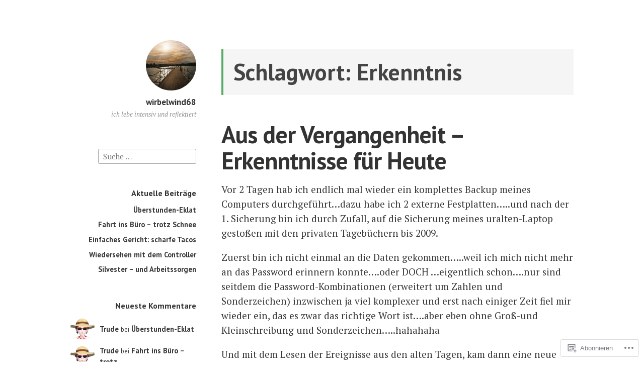

--- FILE ---
content_type: text/html; charset=UTF-8
request_url: https://wirbelwind68.com/tag/erkenntnis/
body_size: 24172
content:
<!DOCTYPE html>
<html lang="de-DE" class="no-js">
<head>
<meta charset="UTF-8">
<meta name="viewport" content="width=device-width, initial-scale=1">
<link rel="profile" href="http://gmpg.org/xfn/11">
<link rel="pingback" href="https://wirbelwind68.com/xmlrpc.php">

<script>(function(html){html.className = html.className.replace(/\bno-js\b/,'js')})(document.documentElement);</script>
<title>Erkenntnis &#8211; wirbelwind68</title>
<meta name='robots' content='max-image-preview:large' />

<!-- Async WordPress.com Remote Login -->
<script id="wpcom_remote_login_js">
var wpcom_remote_login_extra_auth = '';
function wpcom_remote_login_remove_dom_node_id( element_id ) {
	var dom_node = document.getElementById( element_id );
	if ( dom_node ) { dom_node.parentNode.removeChild( dom_node ); }
}
function wpcom_remote_login_remove_dom_node_classes( class_name ) {
	var dom_nodes = document.querySelectorAll( '.' + class_name );
	for ( var i = 0; i < dom_nodes.length; i++ ) {
		dom_nodes[ i ].parentNode.removeChild( dom_nodes[ i ] );
	}
}
function wpcom_remote_login_final_cleanup() {
	wpcom_remote_login_remove_dom_node_classes( "wpcom_remote_login_msg" );
	wpcom_remote_login_remove_dom_node_id( "wpcom_remote_login_key" );
	wpcom_remote_login_remove_dom_node_id( "wpcom_remote_login_validate" );
	wpcom_remote_login_remove_dom_node_id( "wpcom_remote_login_js" );
	wpcom_remote_login_remove_dom_node_id( "wpcom_request_access_iframe" );
	wpcom_remote_login_remove_dom_node_id( "wpcom_request_access_styles" );
}

// Watch for messages back from the remote login
window.addEventListener( "message", function( e ) {
	if ( e.origin === "https://r-login.wordpress.com" ) {
		var data = {};
		try {
			data = JSON.parse( e.data );
		} catch( e ) {
			wpcom_remote_login_final_cleanup();
			return;
		}

		if ( data.msg === 'LOGIN' ) {
			// Clean up the login check iframe
			wpcom_remote_login_remove_dom_node_id( "wpcom_remote_login_key" );

			var id_regex = new RegExp( /^[0-9]+$/ );
			var token_regex = new RegExp( /^.*|.*|.*$/ );
			if (
				token_regex.test( data.token )
				&& id_regex.test( data.wpcomid )
			) {
				// We have everything we need to ask for a login
				var script = document.createElement( "script" );
				script.setAttribute( "id", "wpcom_remote_login_validate" );
				script.src = '/remote-login.php?wpcom_remote_login=validate'
					+ '&wpcomid=' + data.wpcomid
					+ '&token=' + encodeURIComponent( data.token )
					+ '&host=' + window.location.protocol
					+ '//' + window.location.hostname
					+ '&postid=8419'
					+ '&is_singular=';
				document.body.appendChild( script );
			}

			return;
		}

		// Safari ITP, not logged in, so redirect
		if ( data.msg === 'LOGIN-REDIRECT' ) {
			window.location = 'https://wordpress.com/log-in?redirect_to=' + window.location.href;
			return;
		}

		// Safari ITP, storage access failed, remove the request
		if ( data.msg === 'LOGIN-REMOVE' ) {
			var css_zap = 'html { -webkit-transition: margin-top 1s; transition: margin-top 1s; } /* 9001 */ html { margin-top: 0 !important; } * html body { margin-top: 0 !important; } @media screen and ( max-width: 782px ) { html { margin-top: 0 !important; } * html body { margin-top: 0 !important; } }';
			var style_zap = document.createElement( 'style' );
			style_zap.type = 'text/css';
			style_zap.appendChild( document.createTextNode( css_zap ) );
			document.body.appendChild( style_zap );

			var e = document.getElementById( 'wpcom_request_access_iframe' );
			e.parentNode.removeChild( e );

			document.cookie = 'wordpress_com_login_access=denied; path=/; max-age=31536000';

			return;
		}

		// Safari ITP
		if ( data.msg === 'REQUEST_ACCESS' ) {
			console.log( 'request access: safari' );

			// Check ITP iframe enable/disable knob
			if ( wpcom_remote_login_extra_auth !== 'safari_itp_iframe' ) {
				return;
			}

			// If we are in a "private window" there is no ITP.
			var private_window = false;
			try {
				var opendb = window.openDatabase( null, null, null, null );
			} catch( e ) {
				private_window = true;
			}

			if ( private_window ) {
				console.log( 'private window' );
				return;
			}

			var iframe = document.createElement( 'iframe' );
			iframe.id = 'wpcom_request_access_iframe';
			iframe.setAttribute( 'scrolling', 'no' );
			iframe.setAttribute( 'sandbox', 'allow-storage-access-by-user-activation allow-scripts allow-same-origin allow-top-navigation-by-user-activation' );
			iframe.src = 'https://r-login.wordpress.com/remote-login.php?wpcom_remote_login=request_access&origin=' + encodeURIComponent( data.origin ) + '&wpcomid=' + encodeURIComponent( data.wpcomid );

			var css = 'html { -webkit-transition: margin-top 1s; transition: margin-top 1s; } /* 9001 */ html { margin-top: 46px !important; } * html body { margin-top: 46px !important; } @media screen and ( max-width: 660px ) { html { margin-top: 71px !important; } * html body { margin-top: 71px !important; } #wpcom_request_access_iframe { display: block; height: 71px !important; } } #wpcom_request_access_iframe { border: 0px; height: 46px; position: fixed; top: 0; left: 0; width: 100%; min-width: 100%; z-index: 99999; background: #23282d; } ';

			var style = document.createElement( 'style' );
			style.type = 'text/css';
			style.id = 'wpcom_request_access_styles';
			style.appendChild( document.createTextNode( css ) );
			document.body.appendChild( style );

			document.body.appendChild( iframe );
		}

		if ( data.msg === 'DONE' ) {
			wpcom_remote_login_final_cleanup();
		}
	}
}, false );

// Inject the remote login iframe after the page has had a chance to load
// more critical resources
window.addEventListener( "DOMContentLoaded", function( e ) {
	var iframe = document.createElement( "iframe" );
	iframe.style.display = "none";
	iframe.setAttribute( "scrolling", "no" );
	iframe.setAttribute( "id", "wpcom_remote_login_key" );
	iframe.src = "https://r-login.wordpress.com/remote-login.php"
		+ "?wpcom_remote_login=key"
		+ "&origin=aHR0cHM6Ly93aXJiZWx3aW5kNjguY29t"
		+ "&wpcomid=99322335"
		+ "&time=" + Math.floor( Date.now() / 1000 );
	document.body.appendChild( iframe );
}, false );
</script>
<link rel='dns-prefetch' href='//s0.wp.com' />
<link rel='dns-prefetch' href='//fonts-api.wp.com' />
<link rel="alternate" type="application/rss+xml" title="wirbelwind68 &raquo; Feed" href="https://wirbelwind68.com/feed/" />
<link rel="alternate" type="application/rss+xml" title="wirbelwind68 &raquo; Kommentar-Feed" href="https://wirbelwind68.com/comments/feed/" />
<link rel="alternate" type="application/rss+xml" title="wirbelwind68 &raquo; Erkenntnis Schlagwort-Feed" href="https://wirbelwind68.com/tag/erkenntnis/feed/" />
	<script type="text/javascript">
		/* <![CDATA[ */
		function addLoadEvent(func) {
			var oldonload = window.onload;
			if (typeof window.onload != 'function') {
				window.onload = func;
			} else {
				window.onload = function () {
					oldonload();
					func();
				}
			}
		}
		/* ]]> */
	</script>
	<style id='wp-emoji-styles-inline-css'>

	img.wp-smiley, img.emoji {
		display: inline !important;
		border: none !important;
		box-shadow: none !important;
		height: 1em !important;
		width: 1em !important;
		margin: 0 0.07em !important;
		vertical-align: -0.1em !important;
		background: none !important;
		padding: 0 !important;
	}
/*# sourceURL=wp-emoji-styles-inline-css */
</style>
<link crossorigin='anonymous' rel='stylesheet' id='all-css-2-1' href='/wp-content/plugins/gutenberg-core/v22.2.0/build/styles/block-library/style.css?m=1764855221i&cssminify=yes' type='text/css' media='all' />
<style id='wp-block-library-inline-css'>
.has-text-align-justify {
	text-align:justify;
}
.has-text-align-justify{text-align:justify;}

/*# sourceURL=wp-block-library-inline-css */
</style><style id='wp-block-paragraph-inline-css'>
.is-small-text{font-size:.875em}.is-regular-text{font-size:1em}.is-large-text{font-size:2.25em}.is-larger-text{font-size:3em}.has-drop-cap:not(:focus):first-letter{float:left;font-size:8.4em;font-style:normal;font-weight:100;line-height:.68;margin:.05em .1em 0 0;text-transform:uppercase}body.rtl .has-drop-cap:not(:focus):first-letter{float:none;margin-left:.1em}p.has-drop-cap.has-background{overflow:hidden}:root :where(p.has-background){padding:1.25em 2.375em}:where(p.has-text-color:not(.has-link-color)) a{color:inherit}p.has-text-align-left[style*="writing-mode:vertical-lr"],p.has-text-align-right[style*="writing-mode:vertical-rl"]{rotate:180deg}
/*# sourceURL=/wp-content/plugins/gutenberg-core/v22.2.0/build/styles/block-library/paragraph/style.css */
</style>
<style id='wp-block-list-inline-css'>
ol,ul{box-sizing:border-box}:root :where(.wp-block-list.has-background){padding:1.25em 2.375em}
/*# sourceURL=/wp-content/plugins/gutenberg-core/v22.2.0/build/styles/block-library/list/style.css */
</style>
<style id='global-styles-inline-css'>
:root{--wp--preset--aspect-ratio--square: 1;--wp--preset--aspect-ratio--4-3: 4/3;--wp--preset--aspect-ratio--3-4: 3/4;--wp--preset--aspect-ratio--3-2: 3/2;--wp--preset--aspect-ratio--2-3: 2/3;--wp--preset--aspect-ratio--16-9: 16/9;--wp--preset--aspect-ratio--9-16: 9/16;--wp--preset--color--black: #000000;--wp--preset--color--cyan-bluish-gray: #abb8c3;--wp--preset--color--white: #ffffff;--wp--preset--color--pale-pink: #f78da7;--wp--preset--color--vivid-red: #cf2e2e;--wp--preset--color--luminous-vivid-orange: #ff6900;--wp--preset--color--luminous-vivid-amber: #fcb900;--wp--preset--color--light-green-cyan: #7bdcb5;--wp--preset--color--vivid-green-cyan: #00d084;--wp--preset--color--pale-cyan-blue: #8ed1fc;--wp--preset--color--vivid-cyan-blue: #0693e3;--wp--preset--color--vivid-purple: #9b51e0;--wp--preset--gradient--vivid-cyan-blue-to-vivid-purple: linear-gradient(135deg,rgb(6,147,227) 0%,rgb(155,81,224) 100%);--wp--preset--gradient--light-green-cyan-to-vivid-green-cyan: linear-gradient(135deg,rgb(122,220,180) 0%,rgb(0,208,130) 100%);--wp--preset--gradient--luminous-vivid-amber-to-luminous-vivid-orange: linear-gradient(135deg,rgb(252,185,0) 0%,rgb(255,105,0) 100%);--wp--preset--gradient--luminous-vivid-orange-to-vivid-red: linear-gradient(135deg,rgb(255,105,0) 0%,rgb(207,46,46) 100%);--wp--preset--gradient--very-light-gray-to-cyan-bluish-gray: linear-gradient(135deg,rgb(238,238,238) 0%,rgb(169,184,195) 100%);--wp--preset--gradient--cool-to-warm-spectrum: linear-gradient(135deg,rgb(74,234,220) 0%,rgb(151,120,209) 20%,rgb(207,42,186) 40%,rgb(238,44,130) 60%,rgb(251,105,98) 80%,rgb(254,248,76) 100%);--wp--preset--gradient--blush-light-purple: linear-gradient(135deg,rgb(255,206,236) 0%,rgb(152,150,240) 100%);--wp--preset--gradient--blush-bordeaux: linear-gradient(135deg,rgb(254,205,165) 0%,rgb(254,45,45) 50%,rgb(107,0,62) 100%);--wp--preset--gradient--luminous-dusk: linear-gradient(135deg,rgb(255,203,112) 0%,rgb(199,81,192) 50%,rgb(65,88,208) 100%);--wp--preset--gradient--pale-ocean: linear-gradient(135deg,rgb(255,245,203) 0%,rgb(182,227,212) 50%,rgb(51,167,181) 100%);--wp--preset--gradient--electric-grass: linear-gradient(135deg,rgb(202,248,128) 0%,rgb(113,206,126) 100%);--wp--preset--gradient--midnight: linear-gradient(135deg,rgb(2,3,129) 0%,rgb(40,116,252) 100%);--wp--preset--font-size--small: 13px;--wp--preset--font-size--medium: 20px;--wp--preset--font-size--large: 36px;--wp--preset--font-size--x-large: 42px;--wp--preset--font-family--albert-sans: 'Albert Sans', sans-serif;--wp--preset--font-family--alegreya: Alegreya, serif;--wp--preset--font-family--arvo: Arvo, serif;--wp--preset--font-family--bodoni-moda: 'Bodoni Moda', serif;--wp--preset--font-family--bricolage-grotesque: 'Bricolage Grotesque', sans-serif;--wp--preset--font-family--cabin: Cabin, sans-serif;--wp--preset--font-family--chivo: Chivo, sans-serif;--wp--preset--font-family--commissioner: Commissioner, sans-serif;--wp--preset--font-family--cormorant: Cormorant, serif;--wp--preset--font-family--courier-prime: 'Courier Prime', monospace;--wp--preset--font-family--crimson-pro: 'Crimson Pro', serif;--wp--preset--font-family--dm-mono: 'DM Mono', monospace;--wp--preset--font-family--dm-sans: 'DM Sans', sans-serif;--wp--preset--font-family--dm-serif-display: 'DM Serif Display', serif;--wp--preset--font-family--domine: Domine, serif;--wp--preset--font-family--eb-garamond: 'EB Garamond', serif;--wp--preset--font-family--epilogue: Epilogue, sans-serif;--wp--preset--font-family--fahkwang: Fahkwang, sans-serif;--wp--preset--font-family--figtree: Figtree, sans-serif;--wp--preset--font-family--fira-sans: 'Fira Sans', sans-serif;--wp--preset--font-family--fjalla-one: 'Fjalla One', sans-serif;--wp--preset--font-family--fraunces: Fraunces, serif;--wp--preset--font-family--gabarito: Gabarito, system-ui;--wp--preset--font-family--ibm-plex-mono: 'IBM Plex Mono', monospace;--wp--preset--font-family--ibm-plex-sans: 'IBM Plex Sans', sans-serif;--wp--preset--font-family--ibarra-real-nova: 'Ibarra Real Nova', serif;--wp--preset--font-family--instrument-serif: 'Instrument Serif', serif;--wp--preset--font-family--inter: Inter, sans-serif;--wp--preset--font-family--josefin-sans: 'Josefin Sans', sans-serif;--wp--preset--font-family--jost: Jost, sans-serif;--wp--preset--font-family--libre-baskerville: 'Libre Baskerville', serif;--wp--preset--font-family--libre-franklin: 'Libre Franklin', sans-serif;--wp--preset--font-family--literata: Literata, serif;--wp--preset--font-family--lora: Lora, serif;--wp--preset--font-family--merriweather: Merriweather, serif;--wp--preset--font-family--montserrat: Montserrat, sans-serif;--wp--preset--font-family--newsreader: Newsreader, serif;--wp--preset--font-family--noto-sans-mono: 'Noto Sans Mono', sans-serif;--wp--preset--font-family--nunito: Nunito, sans-serif;--wp--preset--font-family--open-sans: 'Open Sans', sans-serif;--wp--preset--font-family--overpass: Overpass, sans-serif;--wp--preset--font-family--pt-serif: 'PT Serif', serif;--wp--preset--font-family--petrona: Petrona, serif;--wp--preset--font-family--piazzolla: Piazzolla, serif;--wp--preset--font-family--playfair-display: 'Playfair Display', serif;--wp--preset--font-family--plus-jakarta-sans: 'Plus Jakarta Sans', sans-serif;--wp--preset--font-family--poppins: Poppins, sans-serif;--wp--preset--font-family--raleway: Raleway, sans-serif;--wp--preset--font-family--roboto: Roboto, sans-serif;--wp--preset--font-family--roboto-slab: 'Roboto Slab', serif;--wp--preset--font-family--rubik: Rubik, sans-serif;--wp--preset--font-family--rufina: Rufina, serif;--wp--preset--font-family--sora: Sora, sans-serif;--wp--preset--font-family--source-sans-3: 'Source Sans 3', sans-serif;--wp--preset--font-family--source-serif-4: 'Source Serif 4', serif;--wp--preset--font-family--space-mono: 'Space Mono', monospace;--wp--preset--font-family--syne: Syne, sans-serif;--wp--preset--font-family--texturina: Texturina, serif;--wp--preset--font-family--urbanist: Urbanist, sans-serif;--wp--preset--font-family--work-sans: 'Work Sans', sans-serif;--wp--preset--spacing--20: 0.44rem;--wp--preset--spacing--30: 0.67rem;--wp--preset--spacing--40: 1rem;--wp--preset--spacing--50: 1.5rem;--wp--preset--spacing--60: 2.25rem;--wp--preset--spacing--70: 3.38rem;--wp--preset--spacing--80: 5.06rem;--wp--preset--shadow--natural: 6px 6px 9px rgba(0, 0, 0, 0.2);--wp--preset--shadow--deep: 12px 12px 50px rgba(0, 0, 0, 0.4);--wp--preset--shadow--sharp: 6px 6px 0px rgba(0, 0, 0, 0.2);--wp--preset--shadow--outlined: 6px 6px 0px -3px rgb(255, 255, 255), 6px 6px rgb(0, 0, 0);--wp--preset--shadow--crisp: 6px 6px 0px rgb(0, 0, 0);}:where(.is-layout-flex){gap: 0.5em;}:where(.is-layout-grid){gap: 0.5em;}body .is-layout-flex{display: flex;}.is-layout-flex{flex-wrap: wrap;align-items: center;}.is-layout-flex > :is(*, div){margin: 0;}body .is-layout-grid{display: grid;}.is-layout-grid > :is(*, div){margin: 0;}:where(.wp-block-columns.is-layout-flex){gap: 2em;}:where(.wp-block-columns.is-layout-grid){gap: 2em;}:where(.wp-block-post-template.is-layout-flex){gap: 1.25em;}:where(.wp-block-post-template.is-layout-grid){gap: 1.25em;}.has-black-color{color: var(--wp--preset--color--black) !important;}.has-cyan-bluish-gray-color{color: var(--wp--preset--color--cyan-bluish-gray) !important;}.has-white-color{color: var(--wp--preset--color--white) !important;}.has-pale-pink-color{color: var(--wp--preset--color--pale-pink) !important;}.has-vivid-red-color{color: var(--wp--preset--color--vivid-red) !important;}.has-luminous-vivid-orange-color{color: var(--wp--preset--color--luminous-vivid-orange) !important;}.has-luminous-vivid-amber-color{color: var(--wp--preset--color--luminous-vivid-amber) !important;}.has-light-green-cyan-color{color: var(--wp--preset--color--light-green-cyan) !important;}.has-vivid-green-cyan-color{color: var(--wp--preset--color--vivid-green-cyan) !important;}.has-pale-cyan-blue-color{color: var(--wp--preset--color--pale-cyan-blue) !important;}.has-vivid-cyan-blue-color{color: var(--wp--preset--color--vivid-cyan-blue) !important;}.has-vivid-purple-color{color: var(--wp--preset--color--vivid-purple) !important;}.has-black-background-color{background-color: var(--wp--preset--color--black) !important;}.has-cyan-bluish-gray-background-color{background-color: var(--wp--preset--color--cyan-bluish-gray) !important;}.has-white-background-color{background-color: var(--wp--preset--color--white) !important;}.has-pale-pink-background-color{background-color: var(--wp--preset--color--pale-pink) !important;}.has-vivid-red-background-color{background-color: var(--wp--preset--color--vivid-red) !important;}.has-luminous-vivid-orange-background-color{background-color: var(--wp--preset--color--luminous-vivid-orange) !important;}.has-luminous-vivid-amber-background-color{background-color: var(--wp--preset--color--luminous-vivid-amber) !important;}.has-light-green-cyan-background-color{background-color: var(--wp--preset--color--light-green-cyan) !important;}.has-vivid-green-cyan-background-color{background-color: var(--wp--preset--color--vivid-green-cyan) !important;}.has-pale-cyan-blue-background-color{background-color: var(--wp--preset--color--pale-cyan-blue) !important;}.has-vivid-cyan-blue-background-color{background-color: var(--wp--preset--color--vivid-cyan-blue) !important;}.has-vivid-purple-background-color{background-color: var(--wp--preset--color--vivid-purple) !important;}.has-black-border-color{border-color: var(--wp--preset--color--black) !important;}.has-cyan-bluish-gray-border-color{border-color: var(--wp--preset--color--cyan-bluish-gray) !important;}.has-white-border-color{border-color: var(--wp--preset--color--white) !important;}.has-pale-pink-border-color{border-color: var(--wp--preset--color--pale-pink) !important;}.has-vivid-red-border-color{border-color: var(--wp--preset--color--vivid-red) !important;}.has-luminous-vivid-orange-border-color{border-color: var(--wp--preset--color--luminous-vivid-orange) !important;}.has-luminous-vivid-amber-border-color{border-color: var(--wp--preset--color--luminous-vivid-amber) !important;}.has-light-green-cyan-border-color{border-color: var(--wp--preset--color--light-green-cyan) !important;}.has-vivid-green-cyan-border-color{border-color: var(--wp--preset--color--vivid-green-cyan) !important;}.has-pale-cyan-blue-border-color{border-color: var(--wp--preset--color--pale-cyan-blue) !important;}.has-vivid-cyan-blue-border-color{border-color: var(--wp--preset--color--vivid-cyan-blue) !important;}.has-vivid-purple-border-color{border-color: var(--wp--preset--color--vivid-purple) !important;}.has-vivid-cyan-blue-to-vivid-purple-gradient-background{background: var(--wp--preset--gradient--vivid-cyan-blue-to-vivid-purple) !important;}.has-light-green-cyan-to-vivid-green-cyan-gradient-background{background: var(--wp--preset--gradient--light-green-cyan-to-vivid-green-cyan) !important;}.has-luminous-vivid-amber-to-luminous-vivid-orange-gradient-background{background: var(--wp--preset--gradient--luminous-vivid-amber-to-luminous-vivid-orange) !important;}.has-luminous-vivid-orange-to-vivid-red-gradient-background{background: var(--wp--preset--gradient--luminous-vivid-orange-to-vivid-red) !important;}.has-very-light-gray-to-cyan-bluish-gray-gradient-background{background: var(--wp--preset--gradient--very-light-gray-to-cyan-bluish-gray) !important;}.has-cool-to-warm-spectrum-gradient-background{background: var(--wp--preset--gradient--cool-to-warm-spectrum) !important;}.has-blush-light-purple-gradient-background{background: var(--wp--preset--gradient--blush-light-purple) !important;}.has-blush-bordeaux-gradient-background{background: var(--wp--preset--gradient--blush-bordeaux) !important;}.has-luminous-dusk-gradient-background{background: var(--wp--preset--gradient--luminous-dusk) !important;}.has-pale-ocean-gradient-background{background: var(--wp--preset--gradient--pale-ocean) !important;}.has-electric-grass-gradient-background{background: var(--wp--preset--gradient--electric-grass) !important;}.has-midnight-gradient-background{background: var(--wp--preset--gradient--midnight) !important;}.has-small-font-size{font-size: var(--wp--preset--font-size--small) !important;}.has-medium-font-size{font-size: var(--wp--preset--font-size--medium) !important;}.has-large-font-size{font-size: var(--wp--preset--font-size--large) !important;}.has-x-large-font-size{font-size: var(--wp--preset--font-size--x-large) !important;}.has-albert-sans-font-family{font-family: var(--wp--preset--font-family--albert-sans) !important;}.has-alegreya-font-family{font-family: var(--wp--preset--font-family--alegreya) !important;}.has-arvo-font-family{font-family: var(--wp--preset--font-family--arvo) !important;}.has-bodoni-moda-font-family{font-family: var(--wp--preset--font-family--bodoni-moda) !important;}.has-bricolage-grotesque-font-family{font-family: var(--wp--preset--font-family--bricolage-grotesque) !important;}.has-cabin-font-family{font-family: var(--wp--preset--font-family--cabin) !important;}.has-chivo-font-family{font-family: var(--wp--preset--font-family--chivo) !important;}.has-commissioner-font-family{font-family: var(--wp--preset--font-family--commissioner) !important;}.has-cormorant-font-family{font-family: var(--wp--preset--font-family--cormorant) !important;}.has-courier-prime-font-family{font-family: var(--wp--preset--font-family--courier-prime) !important;}.has-crimson-pro-font-family{font-family: var(--wp--preset--font-family--crimson-pro) !important;}.has-dm-mono-font-family{font-family: var(--wp--preset--font-family--dm-mono) !important;}.has-dm-sans-font-family{font-family: var(--wp--preset--font-family--dm-sans) !important;}.has-dm-serif-display-font-family{font-family: var(--wp--preset--font-family--dm-serif-display) !important;}.has-domine-font-family{font-family: var(--wp--preset--font-family--domine) !important;}.has-eb-garamond-font-family{font-family: var(--wp--preset--font-family--eb-garamond) !important;}.has-epilogue-font-family{font-family: var(--wp--preset--font-family--epilogue) !important;}.has-fahkwang-font-family{font-family: var(--wp--preset--font-family--fahkwang) !important;}.has-figtree-font-family{font-family: var(--wp--preset--font-family--figtree) !important;}.has-fira-sans-font-family{font-family: var(--wp--preset--font-family--fira-sans) !important;}.has-fjalla-one-font-family{font-family: var(--wp--preset--font-family--fjalla-one) !important;}.has-fraunces-font-family{font-family: var(--wp--preset--font-family--fraunces) !important;}.has-gabarito-font-family{font-family: var(--wp--preset--font-family--gabarito) !important;}.has-ibm-plex-mono-font-family{font-family: var(--wp--preset--font-family--ibm-plex-mono) !important;}.has-ibm-plex-sans-font-family{font-family: var(--wp--preset--font-family--ibm-plex-sans) !important;}.has-ibarra-real-nova-font-family{font-family: var(--wp--preset--font-family--ibarra-real-nova) !important;}.has-instrument-serif-font-family{font-family: var(--wp--preset--font-family--instrument-serif) !important;}.has-inter-font-family{font-family: var(--wp--preset--font-family--inter) !important;}.has-josefin-sans-font-family{font-family: var(--wp--preset--font-family--josefin-sans) !important;}.has-jost-font-family{font-family: var(--wp--preset--font-family--jost) !important;}.has-libre-baskerville-font-family{font-family: var(--wp--preset--font-family--libre-baskerville) !important;}.has-libre-franklin-font-family{font-family: var(--wp--preset--font-family--libre-franklin) !important;}.has-literata-font-family{font-family: var(--wp--preset--font-family--literata) !important;}.has-lora-font-family{font-family: var(--wp--preset--font-family--lora) !important;}.has-merriweather-font-family{font-family: var(--wp--preset--font-family--merriweather) !important;}.has-montserrat-font-family{font-family: var(--wp--preset--font-family--montserrat) !important;}.has-newsreader-font-family{font-family: var(--wp--preset--font-family--newsreader) !important;}.has-noto-sans-mono-font-family{font-family: var(--wp--preset--font-family--noto-sans-mono) !important;}.has-nunito-font-family{font-family: var(--wp--preset--font-family--nunito) !important;}.has-open-sans-font-family{font-family: var(--wp--preset--font-family--open-sans) !important;}.has-overpass-font-family{font-family: var(--wp--preset--font-family--overpass) !important;}.has-pt-serif-font-family{font-family: var(--wp--preset--font-family--pt-serif) !important;}.has-petrona-font-family{font-family: var(--wp--preset--font-family--petrona) !important;}.has-piazzolla-font-family{font-family: var(--wp--preset--font-family--piazzolla) !important;}.has-playfair-display-font-family{font-family: var(--wp--preset--font-family--playfair-display) !important;}.has-plus-jakarta-sans-font-family{font-family: var(--wp--preset--font-family--plus-jakarta-sans) !important;}.has-poppins-font-family{font-family: var(--wp--preset--font-family--poppins) !important;}.has-raleway-font-family{font-family: var(--wp--preset--font-family--raleway) !important;}.has-roboto-font-family{font-family: var(--wp--preset--font-family--roboto) !important;}.has-roboto-slab-font-family{font-family: var(--wp--preset--font-family--roboto-slab) !important;}.has-rubik-font-family{font-family: var(--wp--preset--font-family--rubik) !important;}.has-rufina-font-family{font-family: var(--wp--preset--font-family--rufina) !important;}.has-sora-font-family{font-family: var(--wp--preset--font-family--sora) !important;}.has-source-sans-3-font-family{font-family: var(--wp--preset--font-family--source-sans-3) !important;}.has-source-serif-4-font-family{font-family: var(--wp--preset--font-family--source-serif-4) !important;}.has-space-mono-font-family{font-family: var(--wp--preset--font-family--space-mono) !important;}.has-syne-font-family{font-family: var(--wp--preset--font-family--syne) !important;}.has-texturina-font-family{font-family: var(--wp--preset--font-family--texturina) !important;}.has-urbanist-font-family{font-family: var(--wp--preset--font-family--urbanist) !important;}.has-work-sans-font-family{font-family: var(--wp--preset--font-family--work-sans) !important;}
/*# sourceURL=global-styles-inline-css */
</style>

<style id='classic-theme-styles-inline-css'>
/*! This file is auto-generated */
.wp-block-button__link{color:#fff;background-color:#32373c;border-radius:9999px;box-shadow:none;text-decoration:none;padding:calc(.667em + 2px) calc(1.333em + 2px);font-size:1.125em}.wp-block-file__button{background:#32373c;color:#fff;text-decoration:none}
/*# sourceURL=/wp-includes/css/classic-themes.min.css */
</style>
<link crossorigin='anonymous' rel='stylesheet' id='all-css-4-1' href='/_static/??-eJx9jEEOAiEQBD/kQECjeDC+ZWEnijIwYWA3/l72op689KFTVXplCCU3zE1z6reYRYfiUwlP0VYZpwxIJE4IFRd10HOU9iFA2iuhCiI7/ROiDt9WxfETT20jCOc4YUIa2D9t5eGA91xRBMZS7ATtPkTZvCtdzNEZt7f2fHq8Afl7R7w=&cssminify=yes' type='text/css' media='all' />
<link rel='stylesheet' id='independent-publisher-fonts-css' href='https://fonts-api.wp.com/css?family=PT+Sans%3A400%2C700%2C400italic%2C700italic%7CPT+Serif%3A400%2C700%2C400italic%2C700italic&#038;subset=latin%2Clatin-ext' media='all' />
<link crossorigin='anonymous' rel='stylesheet' id='all-css-6-1' href='/_static/??-eJyVj9EKwjAMRX/IGqaT+SJ+imw1dp1tUpqM4d/biQ8FRfAl3AM5lwSWZCyTIinE2aQwO08CE2rq7f3NEJkJLp4sOCTMvhjyPW6tyAaqUh0xokCaB/B0xYRlkJrCwcuIGUQfAf/X1mNeqlmS5fhRUD2TcQjsSnRQtir8JTlkE9j26svrNZhb6H1e1XM8Nd1hvzu2XdNOT8qufFs=&cssminify=yes' type='text/css' media='all' />
<link crossorigin='anonymous' rel='stylesheet' id='print-css-7-1' href='/wp-content/mu-plugins/global-print/global-print.css?m=1465851035i&cssminify=yes' type='text/css' media='print' />
<style id='jetpack-global-styles-frontend-style-inline-css'>
:root { --font-headings: unset; --font-base: unset; --font-headings-default: -apple-system,BlinkMacSystemFont,"Segoe UI",Roboto,Oxygen-Sans,Ubuntu,Cantarell,"Helvetica Neue",sans-serif; --font-base-default: -apple-system,BlinkMacSystemFont,"Segoe UI",Roboto,Oxygen-Sans,Ubuntu,Cantarell,"Helvetica Neue",sans-serif;}
/*# sourceURL=jetpack-global-styles-frontend-style-inline-css */
</style>
<link crossorigin='anonymous' rel='stylesheet' id='all-css-10-1' href='/wp-content/themes/h4/global.css?m=1420737423i&cssminify=yes' type='text/css' media='all' />
<script type="text/javascript" id="wpcom-actionbar-placeholder-js-extra">
/* <![CDATA[ */
var actionbardata = {"siteID":"99322335","postID":"0","siteURL":"https://wirbelwind68.com","xhrURL":"https://wirbelwind68.com/wp-admin/admin-ajax.php","nonce":"bf8850f560","isLoggedIn":"","statusMessage":"","subsEmailDefault":"instantly","proxyScriptUrl":"https://s0.wp.com/wp-content/js/wpcom-proxy-request.js?m=1513050504i&amp;ver=20211021","i18n":{"followedText":"Neue Beitr\u00e4ge von dieser Website erscheinen nun in deinem \u003Ca href=\"https://wordpress.com/reader\"\u003EReader\u003C/a\u003E","foldBar":"Diese Leiste einklappen","unfoldBar":"Diese Leiste aufklappen","shortLinkCopied":"Kurzlink in Zwischenablage kopiert"}};
//# sourceURL=wpcom-actionbar-placeholder-js-extra
/* ]]> */
</script>
<script type="text/javascript" id="jetpack-mu-wpcom-settings-js-before">
/* <![CDATA[ */
var JETPACK_MU_WPCOM_SETTINGS = {"assetsUrl":"https://s0.wp.com/wp-content/mu-plugins/jetpack-mu-wpcom-plugin/moon/jetpack_vendor/automattic/jetpack-mu-wpcom/src/build/"};
//# sourceURL=jetpack-mu-wpcom-settings-js-before
/* ]]> */
</script>
<script crossorigin='anonymous' type='text/javascript'  src='/_static/??-eJzTLy/QTc7PK0nNK9HPKtYvyinRLSjKr6jUyyrW0QfKZeYl55SmpBaDJLMKS1OLKqGUXm5mHkFFurmZ6UWJJalQxfa5tobmRgamxgZmFpZZACbyLJI='></script>
<script type="text/javascript" id="rlt-proxy-js-after">
/* <![CDATA[ */
	rltInitialize( {"token":null,"iframeOrigins":["https:\/\/widgets.wp.com"]} );
//# sourceURL=rlt-proxy-js-after
/* ]]> */
</script>
<link rel="EditURI" type="application/rsd+xml" title="RSD" href="https://wirbelwind68.wordpress.com/xmlrpc.php?rsd" />
<meta name="generator" content="WordPress.com" />

<!-- Jetpack Open Graph Tags -->
<meta property="og:type" content="website" />
<meta property="og:title" content="Erkenntnis &#8211; wirbelwind68" />
<meta property="og:url" content="https://wirbelwind68.com/tag/erkenntnis/" />
<meta property="og:site_name" content="wirbelwind68" />
<meta property="og:image" content="https://wirbelwind68.com/wp-content/uploads/2020/01/cropped-abendstimmung.jpg?w=200" />
<meta property="og:image:width" content="200" />
<meta property="og:image:height" content="200" />
<meta property="og:image:alt" content="" />
<meta property="og:locale" content="de_DE" />

<!-- End Jetpack Open Graph Tags -->
<link rel='openid.server' href='https://wirbelwind68.com/?openidserver=1' />
<link rel='openid.delegate' href='https://wirbelwind68.com/' />
<link rel="search" type="application/opensearchdescription+xml" href="https://wirbelwind68.com/osd.xml" title="wirbelwind68" />
<link rel="search" type="application/opensearchdescription+xml" href="https://s1.wp.com/opensearch.xml" title="WordPress.com" />
<style type="text/css">.recentcomments a{display:inline !important;padding:0 !important;margin:0 !important;}</style>		<style type="text/css">
			.recentcomments a {
				display: inline !important;
				padding: 0 !important;
				margin: 0 !important;
			}

			table.recentcommentsavatartop img.avatar, table.recentcommentsavatarend img.avatar {
				border: 0px;
				margin: 0;
			}

			table.recentcommentsavatartop a, table.recentcommentsavatarend a {
				border: 0px !important;
				background-color: transparent !important;
			}

			td.recentcommentsavatarend, td.recentcommentsavatartop {
				padding: 0px 0px 1px 0px;
				margin: 0px;
			}

			td.recentcommentstextend {
				border: none !important;
				padding: 0px 0px 2px 10px;
			}

			.rtl td.recentcommentstextend {
				padding: 0px 10px 2px 0px;
			}

			td.recentcommentstexttop {
				border: none;
				padding: 0px 0px 0px 10px;
			}

			.rtl td.recentcommentstexttop {
				padding: 0px 10px 0px 0px;
			}
		</style>
		<meta name="description" content="Beiträge über Erkenntnis von wirbelwind68" />
<link rel="icon" href="https://wirbelwind68.com/wp-content/uploads/2020/01/cropped-abendstimmung.jpg?w=32" sizes="32x32" />
<link rel="icon" href="https://wirbelwind68.com/wp-content/uploads/2020/01/cropped-abendstimmung.jpg?w=192" sizes="192x192" />
<link rel="apple-touch-icon" href="https://wirbelwind68.com/wp-content/uploads/2020/01/cropped-abendstimmung.jpg?w=180" />
<meta name="msapplication-TileImage" content="https://wirbelwind68.com/wp-content/uploads/2020/01/cropped-abendstimmung.jpg?w=270" />
</head>

<body class="archive tag tag-erkenntnis tag-164371 wp-theme-pubindependent-publisher customizer-styles-applied has-sidebar jetpack-reblog-enabled">

<div id="page" class="hfeed site">
	<a class="skip-link screen-reader-text" href="#content">Zum Inhalt springen</a>

	
	<div id="content-wrapper">
		<header id="masthead" class="site-header" role="banner">
							<div class="site-branding">
											<a class="site-logo-link" href="https://wirbelwind68.com/">
							<img alt="" class="site-logo-image no-grav" width="100" height="100" src="https://secure.gravatar.com/avatar/3415a588b13a11cc322aad53916f3fc4663a029bafea98e4af8ad66959d3e79d?s=100&#038;d=identicon&#038;r=g" />
						</a><!-- .site-logo-link -->
										<h1 class="site-title"><a href="https://wirbelwind68.com/" rel="home">wirbelwind68</a></h1>
					<h2 class="site-description">ich lebe intensiv und reflektiert</h2>
				</div><!-- .site-branding -->

				
							
			
<div id="secondary" class="widget-area" role="complementary">
	<aside id="search-2" class="widget widget_search"><form role="search" method="get" class="search-form" action="https://wirbelwind68.com/">
				<label>
					<span class="screen-reader-text">Suche nach:</span>
					<input type="search" class="search-field" placeholder="Suche&#160;&hellip;" value="" name="s" />
				</label>
				<input type="submit" class="search-submit" value="Suche" />
			</form></aside>
		<aside id="recent-posts-2" class="widget widget_recent_entries">
		<h1 class="widget-title">Aktuelle Beiträge</h1>
		<ul>
											<li>
					<a href="https://wirbelwind68.com/2026/01/10/uberstunden-eklat/">Überstunden-Eklat</a>
									</li>
											<li>
					<a href="https://wirbelwind68.com/2026/01/10/fahrt-ins-buro-trotz-schnee/">Fahrt ins Büro &#8211; trotz&nbsp;Schnee</a>
									</li>
											<li>
					<a href="https://wirbelwind68.com/2026/01/10/einfaches-gericht-scharfe-tacos/">Einfaches Gericht: scharfe&nbsp;Tacos</a>
									</li>
											<li>
					<a href="https://wirbelwind68.com/2026/01/10/wiedersehen-mit-dem-controller/">Wiedersehen mit dem&nbsp;Controller</a>
									</li>
											<li>
					<a href="https://wirbelwind68.com/2026/01/01/17061/">Silvester &#8211; und&nbsp;Arbeitssorgen</a>
									</li>
					</ul>

		</aside><aside id="recent-comments-2" class="widget widget_recent_comments"><h1 class="widget-title">Neueste Kommentare</h1>				<table class="recentcommentsavatar" cellspacing="0" cellpadding="0" border="0">
					<tr><td title="Trude" class="recentcommentsavatartop" style="height:48px; width:48px;"><a href="https://meinunperfektesleben20.wordpress.com/" rel="nofollow"><img referrerpolicy="no-referrer" alt='Avatar von Trude' src='https://2.gravatar.com/avatar/b26b98ad624411ca9f95e8132fba39c6d73198fcb12636dec4e31147d6352804?s=48&#038;d=identicon&#038;r=G' srcset='https://2.gravatar.com/avatar/b26b98ad624411ca9f95e8132fba39c6d73198fcb12636dec4e31147d6352804?s=48&#038;d=identicon&#038;r=G 1x, https://2.gravatar.com/avatar/b26b98ad624411ca9f95e8132fba39c6d73198fcb12636dec4e31147d6352804?s=72&#038;d=identicon&#038;r=G 1.5x, https://2.gravatar.com/avatar/b26b98ad624411ca9f95e8132fba39c6d73198fcb12636dec4e31147d6352804?s=96&#038;d=identicon&#038;r=G 2x, https://2.gravatar.com/avatar/b26b98ad624411ca9f95e8132fba39c6d73198fcb12636dec4e31147d6352804?s=144&#038;d=identicon&#038;r=G 3x, https://2.gravatar.com/avatar/b26b98ad624411ca9f95e8132fba39c6d73198fcb12636dec4e31147d6352804?s=192&#038;d=identicon&#038;r=G 4x' class='avatar avatar-48' height='48' width='48' loading='lazy' decoding='async' /></a></td><td class="recentcommentstexttop" style=""><a href="https://meinunperfektesleben20.wordpress.com/" rel="nofollow">Trude</a> bei <a href="https://wirbelwind68.com/2026/01/10/uberstunden-eklat/comment-page-1/#comment-6788">Überstunden-Eklat</a></td></tr><tr><td title="Trude" class="recentcommentsavatarend" style="height:48px; width:48px;"><a href="https://meinunperfektesleben20.wordpress.com/" rel="nofollow"><img referrerpolicy="no-referrer" alt='Avatar von Trude' src='https://2.gravatar.com/avatar/b26b98ad624411ca9f95e8132fba39c6d73198fcb12636dec4e31147d6352804?s=48&#038;d=identicon&#038;r=G' srcset='https://2.gravatar.com/avatar/b26b98ad624411ca9f95e8132fba39c6d73198fcb12636dec4e31147d6352804?s=48&#038;d=identicon&#038;r=G 1x, https://2.gravatar.com/avatar/b26b98ad624411ca9f95e8132fba39c6d73198fcb12636dec4e31147d6352804?s=72&#038;d=identicon&#038;r=G 1.5x, https://2.gravatar.com/avatar/b26b98ad624411ca9f95e8132fba39c6d73198fcb12636dec4e31147d6352804?s=96&#038;d=identicon&#038;r=G 2x, https://2.gravatar.com/avatar/b26b98ad624411ca9f95e8132fba39c6d73198fcb12636dec4e31147d6352804?s=144&#038;d=identicon&#038;r=G 3x, https://2.gravatar.com/avatar/b26b98ad624411ca9f95e8132fba39c6d73198fcb12636dec4e31147d6352804?s=192&#038;d=identicon&#038;r=G 4x' class='avatar avatar-48' height='48' width='48' loading='lazy' decoding='async' /></a></td><td class="recentcommentstextend" style=""><a href="https://meinunperfektesleben20.wordpress.com/" rel="nofollow">Trude</a> bei <a href="https://wirbelwind68.com/2026/01/10/fahrt-ins-buro-trotz-schnee/comment-page-1/#comment-6787">Fahrt ins Büro &#8211; trotz&hellip;</a></td></tr><tr><td title="ushkb" class="recentcommentsavatarend" style="height:48px; width:48px;"><a href="http://ushkb.wordpress.com" rel="nofollow"><img referrerpolicy="no-referrer" alt='Avatar von ushkb' src='https://0.gravatar.com/avatar/c1256e0aa8dff8c653eef38ea26e4f9db1970cfa603ba01d3cb8ac8edf8ed6d4?s=48&#038;d=identicon&#038;r=G' srcset='https://0.gravatar.com/avatar/c1256e0aa8dff8c653eef38ea26e4f9db1970cfa603ba01d3cb8ac8edf8ed6d4?s=48&#038;d=identicon&#038;r=G 1x, https://0.gravatar.com/avatar/c1256e0aa8dff8c653eef38ea26e4f9db1970cfa603ba01d3cb8ac8edf8ed6d4?s=72&#038;d=identicon&#038;r=G 1.5x, https://0.gravatar.com/avatar/c1256e0aa8dff8c653eef38ea26e4f9db1970cfa603ba01d3cb8ac8edf8ed6d4?s=96&#038;d=identicon&#038;r=G 2x, https://0.gravatar.com/avatar/c1256e0aa8dff8c653eef38ea26e4f9db1970cfa603ba01d3cb8ac8edf8ed6d4?s=144&#038;d=identicon&#038;r=G 3x, https://0.gravatar.com/avatar/c1256e0aa8dff8c653eef38ea26e4f9db1970cfa603ba01d3cb8ac8edf8ed6d4?s=192&#038;d=identicon&#038;r=G 4x' class='avatar avatar-48' height='48' width='48' loading='lazy' decoding='async' /></a></td><td class="recentcommentstextend" style=""><a href="http://ushkb.wordpress.com" rel="nofollow">ushkb</a> bei <a href="https://wirbelwind68.com/2026/01/01/17061/comment-page-1/#comment-6786">Silvester &#8211; und&nbsp;Arb&hellip;</a></td></tr><tr><td title="" class="recentcommentsavatarend" style="height:48px; width:48px;"><img referrerpolicy="no-referrer" alt='Avatar von Unbekannt' src='https://0.gravatar.com/avatar/?s=48&#038;d=identicon&#038;r=G' srcset='https://0.gravatar.com/avatar/?s=48&#038;d=identicon&#038;r=G 1x, https://0.gravatar.com/avatar/?s=72&#038;d=identicon&#038;r=G 1.5x, https://0.gravatar.com/avatar/?s=96&#038;d=identicon&#038;r=G 2x, https://0.gravatar.com/avatar/?s=144&#038;d=identicon&#038;r=G 3x, https://0.gravatar.com/avatar/?s=192&#038;d=identicon&#038;r=G 4x' class='avatar avatar-48' height='48' width='48' loading='lazy' decoding='async' /></td><td class="recentcommentstextend" style="">Anonymous bei <a href="https://wirbelwind68.com/2026/01/10/uberstunden-eklat/comment-page-1/#comment-6785">Überstunden-Eklat</a></td></tr><tr><td title="noch1glaswein" class="recentcommentsavatarend" style="height:48px; width:48px;"><a href="http://nocheinglaswein.wordpress.com" rel="nofollow"><img referrerpolicy="no-referrer" alt='Avatar von noch1glaswein' src='https://0.gravatar.com/avatar/f7f2c05e12fb186ff9ed44d557781ae887df909c73666de11fdaf096215a3117?s=48&#038;d=identicon&#038;r=G' srcset='https://0.gravatar.com/avatar/f7f2c05e12fb186ff9ed44d557781ae887df909c73666de11fdaf096215a3117?s=48&#038;d=identicon&#038;r=G 1x, https://0.gravatar.com/avatar/f7f2c05e12fb186ff9ed44d557781ae887df909c73666de11fdaf096215a3117?s=72&#038;d=identicon&#038;r=G 1.5x, https://0.gravatar.com/avatar/f7f2c05e12fb186ff9ed44d557781ae887df909c73666de11fdaf096215a3117?s=96&#038;d=identicon&#038;r=G 2x, https://0.gravatar.com/avatar/f7f2c05e12fb186ff9ed44d557781ae887df909c73666de11fdaf096215a3117?s=144&#038;d=identicon&#038;r=G 3x, https://0.gravatar.com/avatar/f7f2c05e12fb186ff9ed44d557781ae887df909c73666de11fdaf096215a3117?s=192&#038;d=identicon&#038;r=G 4x' class='avatar avatar-48' height='48' width='48' loading='lazy' decoding='async' /></a></td><td class="recentcommentstextend" style=""><a href="http://nocheinglaswein.wordpress.com" rel="nofollow">noch1glaswein</a> bei <a href="https://wirbelwind68.com/2026/01/10/einfaches-gericht-scharfe-tacos/comment-page-1/#comment-6784">Einfaches Gericht: scharfe&hellip;</a></td></tr>				</table>
				</aside><aside id="archives-2" class="widget widget_archive"><h1 class="widget-title">Archiv</h1>
			<ul>
					<li><a href='https://wirbelwind68.com/2026/01/'>Januar 2026</a></li>
	<li><a href='https://wirbelwind68.com/2025/12/'>Dezember 2025</a></li>
	<li><a href='https://wirbelwind68.com/2025/11/'>November 2025</a></li>
	<li><a href='https://wirbelwind68.com/2025/10/'>Oktober 2025</a></li>
	<li><a href='https://wirbelwind68.com/2025/09/'>September 2025</a></li>
	<li><a href='https://wirbelwind68.com/2025/08/'>August 2025</a></li>
	<li><a href='https://wirbelwind68.com/2025/07/'>Juli 2025</a></li>
	<li><a href='https://wirbelwind68.com/2025/06/'>Juni 2025</a></li>
	<li><a href='https://wirbelwind68.com/2025/05/'>Mai 2025</a></li>
	<li><a href='https://wirbelwind68.com/2025/04/'>April 2025</a></li>
	<li><a href='https://wirbelwind68.com/2025/03/'>März 2025</a></li>
	<li><a href='https://wirbelwind68.com/2025/02/'>Februar 2025</a></li>
	<li><a href='https://wirbelwind68.com/2025/01/'>Januar 2025</a></li>
	<li><a href='https://wirbelwind68.com/2024/12/'>Dezember 2024</a></li>
	<li><a href='https://wirbelwind68.com/2024/11/'>November 2024</a></li>
	<li><a href='https://wirbelwind68.com/2024/10/'>Oktober 2024</a></li>
	<li><a href='https://wirbelwind68.com/2024/09/'>September 2024</a></li>
	<li><a href='https://wirbelwind68.com/2024/08/'>August 2024</a></li>
	<li><a href='https://wirbelwind68.com/2024/07/'>Juli 2024</a></li>
	<li><a href='https://wirbelwind68.com/2024/06/'>Juni 2024</a></li>
	<li><a href='https://wirbelwind68.com/2024/05/'>Mai 2024</a></li>
	<li><a href='https://wirbelwind68.com/2024/04/'>April 2024</a></li>
	<li><a href='https://wirbelwind68.com/2024/02/'>Februar 2024</a></li>
	<li><a href='https://wirbelwind68.com/2024/01/'>Januar 2024</a></li>
	<li><a href='https://wirbelwind68.com/2023/12/'>Dezember 2023</a></li>
	<li><a href='https://wirbelwind68.com/2023/11/'>November 2023</a></li>
	<li><a href='https://wirbelwind68.com/2023/10/'>Oktober 2023</a></li>
	<li><a href='https://wirbelwind68.com/2023/09/'>September 2023</a></li>
	<li><a href='https://wirbelwind68.com/2023/08/'>August 2023</a></li>
	<li><a href='https://wirbelwind68.com/2023/07/'>Juli 2023</a></li>
	<li><a href='https://wirbelwind68.com/2023/06/'>Juni 2023</a></li>
	<li><a href='https://wirbelwind68.com/2023/05/'>Mai 2023</a></li>
	<li><a href='https://wirbelwind68.com/2023/04/'>April 2023</a></li>
	<li><a href='https://wirbelwind68.com/2023/03/'>März 2023</a></li>
	<li><a href='https://wirbelwind68.com/2023/02/'>Februar 2023</a></li>
	<li><a href='https://wirbelwind68.com/2023/01/'>Januar 2023</a></li>
	<li><a href='https://wirbelwind68.com/2022/12/'>Dezember 2022</a></li>
	<li><a href='https://wirbelwind68.com/2022/11/'>November 2022</a></li>
	<li><a href='https://wirbelwind68.com/2022/10/'>Oktober 2022</a></li>
	<li><a href='https://wirbelwind68.com/2022/09/'>September 2022</a></li>
	<li><a href='https://wirbelwind68.com/2022/08/'>August 2022</a></li>
	<li><a href='https://wirbelwind68.com/2022/07/'>Juli 2022</a></li>
	<li><a href='https://wirbelwind68.com/2022/06/'>Juni 2022</a></li>
	<li><a href='https://wirbelwind68.com/2022/05/'>Mai 2022</a></li>
	<li><a href='https://wirbelwind68.com/2022/04/'>April 2022</a></li>
	<li><a href='https://wirbelwind68.com/2022/03/'>März 2022</a></li>
	<li><a href='https://wirbelwind68.com/2022/02/'>Februar 2022</a></li>
	<li><a href='https://wirbelwind68.com/2022/01/'>Januar 2022</a></li>
	<li><a href='https://wirbelwind68.com/2021/12/'>Dezember 2021</a></li>
	<li><a href='https://wirbelwind68.com/2021/11/'>November 2021</a></li>
	<li><a href='https://wirbelwind68.com/2021/10/'>Oktober 2021</a></li>
	<li><a href='https://wirbelwind68.com/2021/09/'>September 2021</a></li>
	<li><a href='https://wirbelwind68.com/2021/08/'>August 2021</a></li>
	<li><a href='https://wirbelwind68.com/2021/07/'>Juli 2021</a></li>
	<li><a href='https://wirbelwind68.com/2021/06/'>Juni 2021</a></li>
	<li><a href='https://wirbelwind68.com/2021/05/'>Mai 2021</a></li>
	<li><a href='https://wirbelwind68.com/2021/04/'>April 2021</a></li>
	<li><a href='https://wirbelwind68.com/2021/03/'>März 2021</a></li>
	<li><a href='https://wirbelwind68.com/2021/02/'>Februar 2021</a></li>
	<li><a href='https://wirbelwind68.com/2021/01/'>Januar 2021</a></li>
	<li><a href='https://wirbelwind68.com/2020/12/'>Dezember 2020</a></li>
	<li><a href='https://wirbelwind68.com/2020/11/'>November 2020</a></li>
	<li><a href='https://wirbelwind68.com/2020/10/'>Oktober 2020</a></li>
	<li><a href='https://wirbelwind68.com/2020/09/'>September 2020</a></li>
	<li><a href='https://wirbelwind68.com/2020/08/'>August 2020</a></li>
	<li><a href='https://wirbelwind68.com/2020/07/'>Juli 2020</a></li>
	<li><a href='https://wirbelwind68.com/2020/06/'>Juni 2020</a></li>
	<li><a href='https://wirbelwind68.com/2020/05/'>Mai 2020</a></li>
	<li><a href='https://wirbelwind68.com/2020/04/'>April 2020</a></li>
	<li><a href='https://wirbelwind68.com/2020/03/'>März 2020</a></li>
	<li><a href='https://wirbelwind68.com/2020/02/'>Februar 2020</a></li>
	<li><a href='https://wirbelwind68.com/2020/01/'>Januar 2020</a></li>
	<li><a href='https://wirbelwind68.com/2019/12/'>Dezember 2019</a></li>
	<li><a href='https://wirbelwind68.com/2019/11/'>November 2019</a></li>
	<li><a href='https://wirbelwind68.com/2019/10/'>Oktober 2019</a></li>
	<li><a href='https://wirbelwind68.com/2019/09/'>September 2019</a></li>
	<li><a href='https://wirbelwind68.com/2019/08/'>August 2019</a></li>
	<li><a href='https://wirbelwind68.com/2019/07/'>Juli 2019</a></li>
	<li><a href='https://wirbelwind68.com/2019/06/'>Juni 2019</a></li>
	<li><a href='https://wirbelwind68.com/2019/05/'>Mai 2019</a></li>
	<li><a href='https://wirbelwind68.com/2019/04/'>April 2019</a></li>
	<li><a href='https://wirbelwind68.com/2019/03/'>März 2019</a></li>
	<li><a href='https://wirbelwind68.com/2019/01/'>Januar 2019</a></li>
	<li><a href='https://wirbelwind68.com/2018/12/'>Dezember 2018</a></li>
	<li><a href='https://wirbelwind68.com/2018/11/'>November 2018</a></li>
	<li><a href='https://wirbelwind68.com/2018/10/'>Oktober 2018</a></li>
	<li><a href='https://wirbelwind68.com/2018/09/'>September 2018</a></li>
	<li><a href='https://wirbelwind68.com/2018/08/'>August 2018</a></li>
	<li><a href='https://wirbelwind68.com/2018/07/'>Juli 2018</a></li>
	<li><a href='https://wirbelwind68.com/2018/06/'>Juni 2018</a></li>
	<li><a href='https://wirbelwind68.com/2018/05/'>Mai 2018</a></li>
	<li><a href='https://wirbelwind68.com/2018/04/'>April 2018</a></li>
	<li><a href='https://wirbelwind68.com/2018/03/'>März 2018</a></li>
	<li><a href='https://wirbelwind68.com/2018/02/'>Februar 2018</a></li>
	<li><a href='https://wirbelwind68.com/2018/01/'>Januar 2018</a></li>
	<li><a href='https://wirbelwind68.com/2017/12/'>Dezember 2017</a></li>
	<li><a href='https://wirbelwind68.com/2017/11/'>November 2017</a></li>
	<li><a href='https://wirbelwind68.com/2017/10/'>Oktober 2017</a></li>
	<li><a href='https://wirbelwind68.com/2017/09/'>September 2017</a></li>
	<li><a href='https://wirbelwind68.com/2017/08/'>August 2017</a></li>
	<li><a href='https://wirbelwind68.com/2017/07/'>Juli 2017</a></li>
	<li><a href='https://wirbelwind68.com/2017/06/'>Juni 2017</a></li>
	<li><a href='https://wirbelwind68.com/2017/05/'>Mai 2017</a></li>
	<li><a href='https://wirbelwind68.com/2017/04/'>April 2017</a></li>
	<li><a href='https://wirbelwind68.com/2017/03/'>März 2017</a></li>
	<li><a href='https://wirbelwind68.com/2017/02/'>Februar 2017</a></li>
	<li><a href='https://wirbelwind68.com/2017/01/'>Januar 2017</a></li>
	<li><a href='https://wirbelwind68.com/2016/12/'>Dezember 2016</a></li>
	<li><a href='https://wirbelwind68.com/2016/11/'>November 2016</a></li>
	<li><a href='https://wirbelwind68.com/2016/10/'>Oktober 2016</a></li>
	<li><a href='https://wirbelwind68.com/2016/09/'>September 2016</a></li>
	<li><a href='https://wirbelwind68.com/2016/08/'>August 2016</a></li>
	<li><a href='https://wirbelwind68.com/2016/07/'>Juli 2016</a></li>
	<li><a href='https://wirbelwind68.com/2016/06/'>Juni 2016</a></li>
	<li><a href='https://wirbelwind68.com/2016/05/'>Mai 2016</a></li>
	<li><a href='https://wirbelwind68.com/2016/04/'>April 2016</a></li>
	<li><a href='https://wirbelwind68.com/2016/03/'>März 2016</a></li>
	<li><a href='https://wirbelwind68.com/2016/02/'>Februar 2016</a></li>
	<li><a href='https://wirbelwind68.com/2015/12/'>Dezember 2015</a></li>
	<li><a href='https://wirbelwind68.com/2015/11/'>November 2015</a></li>
	<li><a href='https://wirbelwind68.com/2015/10/'>Oktober 2015</a></li>
	<li><a href='https://wirbelwind68.com/2015/09/'>September 2015</a></li>
			</ul>

			</aside><aside id="categories-2" class="widget widget_categories"><h1 class="widget-title">Kategorien</h1>
			<ul>
					<li class="cat-item cat-item-189709973"><a href="https://wirbelwind68.com/category/achtsames-leben/">Achtsames Leben</a>
</li>
	<li class="cat-item cat-item-605772"><a href="https://wirbelwind68.com/category/allein/">allein</a>
</li>
	<li class="cat-item cat-item-2710"><a href="https://wirbelwind68.com/category/allgemein/">Allgemein</a>
</li>
	<li class="cat-item cat-item-5189"><a href="https://wirbelwind68.com/category/fitness/">Fitness</a>
</li>
	<li class="cat-item cat-item-56343"><a href="https://wirbelwind68.com/category/frankfurt/">Frankfurt</a>
</li>
	<li class="cat-item cat-item-7823"><a href="https://wirbelwind68.com/category/hamburg/">Hamburg</a>
</li>
	<li class="cat-item cat-item-3123"><a href="https://wirbelwind68.com/category/leben/">leben</a>
</li>
			</ul>

			</aside><aside id="meta-2" class="widget widget_meta"><h1 class="widget-title">Meta</h1>
		<ul>
			<li><a class="click-register" href="https://wordpress.com/start/de?ref=wplogin">Konto erstellen</a></li>			<li><a href="https://wirbelwind68.wordpress.com/wp-login.php">Anmelden</a></li>
			<li><a href="https://wirbelwind68.com/feed/">Feed der Einträge</a></li>
			<li><a href="https://wirbelwind68.com/comments/feed/">Kommentare-Feed</a></li>

			<li><a href="https://wordpress.com/" title="Powered by WordPress, state-of-the-art semantic personal publishing platform.">WordPress.com</a></li>
		</ul>

		</aside></div><!-- #secondary -->		</header><!-- #masthead -->

		<div id="content" class="site-content">

	<div id="primary" class="content-area">
		<main id="main" class="site-main" role="main">

		
			<header class="page-header">
				<h1 class="page-title">Schlagwort: <span>Erkenntnis</span></h1>			</header><!-- .page-header -->

						
				
<article id="post-8419" class="post-8419 post type-post status-publish format-standard hentry category-achtsames-leben category-allein category-allgemein category-frankfurt category-hamburg category-leben tag-beziehung tag-beziehungsstress tag-erkenntnis tag-erkenntnisgewinn tag-innere-zufriedenheit tag-neustart tag-suchen-und-finden tag-vergangenheit tag-zufriedenheit">
			<header class="entry-header">
			<h1 class="entry-title"><a href="https://wirbelwind68.com/2021/06/05/aus-der-vergangenheit-erkenntnisse-fur-heute/" rel="bookmark">Aus der Vergangenheit &#8211; Erkenntnisse für&nbsp;Heute</a></h1>		</header><!-- .entry-header -->	
	<div class="entry-content">
		
<p>Vor 2 Tagen hab ich endlich mal wieder ein komplettes Backup meines  Computers durchgeführt&#8230;dazu habe ich 2 externe Festplatten&#8230;..und nach der 1. Sicherung bin ich durch Zufall, auf die Sicherung meines uralten-Laptop gestoßen mit den privaten Tagebüchern bis 2009.</p>



<p>Zuerst bin ich nicht einmal an die Daten gekommen&#8230;..weil ich mich nicht mehr an das Password erinnern konnte&#8230;.oder DOCH &#8230;eigentlich schon&#8230;.nur sind seitdem die Password-Kombinationen (erweitert um Zahlen und Sonderzeichen) inzwischen ja viel komplexer und erst nach einiger Zeit fiel mir wieder ein, das es zwar das richtige Wort ist&#8230;.aber eben ohne Groß-und Kleinschreibung und Sonderzeichen&#8230;..hahahaha</p>



<p>Und mit dem Lesen der Ereignisse aus den alten Tagen, kam dann eine neue Erkenntnis für mein jetziges Leben:</p>



<p>2009 war ein emotional schwieriges Jahr für mich&#8230;.weil ich damals auf der Suche nach Liebe und Geborgenheit war und nur auf Männer gestoßen bin, die &#8222;etwas Lockeres&#8220; wollten oder sich nicht offen zu mir bekennen wollten&#8230;.und ich gleichzeitig im Job auf meine 1.Burnout-Krise zusteuerte.</p>



<p>Jetzt, 12 Jahre später, bin ich leicht entsetzt wie sehr ich damals unglücklich verliebt war und gelitten habe&#8230;.ich  wurde gleich mehrfach hintereinander enttäuscht.</p>



<p>Zusammen mit der von Anfang an schwierigen 8,5jährigen  Geschichte ab 2010 mit dem Banker-Schnösel, verstehe ich nun wesentlich besser, warum ich jetzt und hier überhaupt keine Lust auf eine neue Beziehung habe und warum ich so gar nicht auf der Suche bin. </p>



<p>Und dieses nicht mehr auf der Suche sein, führt zu meiner inneren Zufriedenheit und dem mich Wohlfühlen in meinem Leben &#8211; OHNE Beziehung.</p>



<p>Gleichzeitig bot mir meine Clique damals auch viel Halt und Freude&#8230;.wir hatten lustige Chats,  schöne Themenabende und immer wieder tolle Tanz-Aktionen&#8230;.es war immer etwas los und das tat mir sehr gut.</p>



<p>Also hab ich gestern den 1. Schritt für Plan B getan&#8230;. es ist nur ein kleiner Schritt&#8230;aber ich fange ja gerade erst an.</p>



<p></p>
	</div><!-- .entry-content -->

	<footer class="entry-footer">
		
		<div class="post-details">
			von <span class="author vcard"><a class="url fn n" href="https://wirbelwind68.com/author/wirbelwind68/">wirbelwind68</a></span><span class="cat-links">in <a href="https://wirbelwind68.com/category/achtsames-leben/" rel="category tag">Achtsames Leben</a>, <a href="https://wirbelwind68.com/category/allein/" rel="category tag">allein</a>, <a href="https://wirbelwind68.com/category/allgemein/" rel="category tag">Allgemein</a>, <a href="https://wirbelwind68.com/category/frankfurt/" rel="category tag">Frankfurt</a>, <a href="https://wirbelwind68.com/category/hamburg/" rel="category tag">Hamburg</a>, <a href="https://wirbelwind68.com/category/leben/" rel="category tag">leben</a></span><span class="post-permalink"><a href="https://wirbelwind68.com/2021/06/05/aus-der-vergangenheit-erkenntnisse-fur-heute/" rel="bookmark"><time class="entry-date published updated" datetime="2021-06-05T11:03:59+02:00">5. Juni 2021</time></a></span><span class="word-count">322 Wörter</span><span class="comments-link"><a href="https://wirbelwind68.com/2021/06/05/aus-der-vergangenheit-erkenntnisse-fur-heute/#respond">Hinterlasse einen Kommentar</a></span><!-- .comments-link -->		</div><!-- .post-details -->
	</footer><!-- .entry-footer -->
</article><!-- #post-## -->
			
				
<article id="post-5877" class="post-5877 post type-post status-publish format-standard hentry category-achtsames-leben category-allein category-allgemein category-frankfurt category-hamburg category-leben tag-ehemalige-kollegen tag-erkenntnis tag-kollegen tag-streit-im-buro">
			<header class="entry-header">
			<h1 class="entry-title"><a href="https://wirbelwind68.com/2020/10/12/erkenntnisse-des-tages/" rel="bookmark">Erkenntnisse des Tages</a></h1>		</header><!-- .entry-header -->	
	<div class="entry-content">
		
<p id="block-0026739f-bb73-4970-8a62-0a608159b086">Am Wochenende hatte ich mich seit längerem mal wieder mit einem kurzen Gruß bei meinen ehemaligen Kolleginnen gemeldet und wie auf ein geheimes Zeichen hin, hab ich heute einige Rückmeldungen erhalten.</p>



<p id="block-4f9db76e-9ed1-4263-8e5d-f024e4504f4f">Eine hat mich besonders gewundert&#8230;.immerhin hat diese Kollegin in den letzten Monaten nur noch sehr selten auf meine Nachrichten reagiert&#8230;so das ich sie oft schon gar nicht mehr anschreibe&#8230;</p>



<p id="block-b2ef2bae-c814-4dc9-8d19-494f09e011a5">&#8230;.und im Laufe des Whatsapp-Chats hab ich gemerkt, warum sie heute so fleißig schreibt. Es gibt zwischen ihr und ihrer direkten Kollegin &#8230;Unstimmigkeiten, die wohl inzwischen zu einem ernsthaften Zerwürfnis geführt haben.</p>



<p id="block-0b2c08da-2d15-4a4c-ac7e-2f274a964a86">Streit gab es zwischen den Beiden schon von Anfang an und es hat mich mehr als 2 Jahre gekostet, bis aus den Beiden endlich so etwas wie ein Team wurde&#8230;und dann lief es sogar ein paar Jahre richtig gut.</p>



<p id="block-1281e4a2-afaa-4f06-9090-b76e37d3d731">Aber in den letzten Monaten muss es wieder vermehrt zu Problemen gekommen sein&#8230;von der Einen hab ich schon vor ein paar Wochen per Telefon etwas gehört, was in die Richtung ging&#8230;von der Anderen heute per Whatsapp&#8230;. (mein erneutes Angebot, doch mal wieder zum Telefonhörer zu greifen, hat sie jedoch wieder ignoriert&#8230;dann also per Whatsapp).</p>



<p id="block-de626c38-c449-4ffb-8c16-b4ce5d9d28de">Es ist wie all die Jahre&#8230;sobald es zu Problemen untereinander kommt, wollen sich Beide absichern&#8230;bei mir&#8230;wie war das noch, was hatten wir vereinbart usw&#8230;.</p>



<p id="block-a1f80ab5-8171-4253-b358-aae41ed76ca1">Aber was ich einmal vereinbart hatte, muss heute ja nicht mehr gültig sein&#8230;ich weiß ja nicht, was die neuen Chefs sich inzwischen ausgedacht haben&#8230;von daher bin ich sehr vorsichtig in meinen Formulierungen&#8230;immerhin hab ich jetzt schon mehr als 1 Jahr nicht mehr in dieser Firma zu sagen&#8230;. hahaha &#8211; zum Glück bin ich da raus.</p>



<p id="block-4a62c03d-a550-4461-b70f-bc31b56a274c">Ich hab vorgeschlagen, das sich die Beiden doch mal mit ihrer neuen Teamleiterin zusammen setzen, um die Aufgabenverteilung zu besprechen und ansonsten gilt das, was ich für jede der Beiden in den Arbeitsplatz-Beschreibungen fixiert habe. Solange die Niemand geändert hat, haben die noch Gültigkeit.</p>



<p id="block-9efeaefd-98b2-4031-9f22-1537b8bbead8">Aber diese &#8222;Unterhaltung&#8220; hat mir auch etwas gezeigt:</p>



<ol class="wp-block-list" id="block-e2a501f5-f1b0-475c-8250-74bb9d17e07b"><li>ich finde es zwar nett, das sie versuchen sich noch Rückendeckung bei mir zu holen &#8211; wie früher wenn es Probleme jedweder Art gab</li><li>ich bin auch bereit zu helfen oder zu unterstützen wenn es um spezielle sachliche Fragen geht, die durch den zweimaligen Teamleiter-Wechsel und den sehr kurzfristigen Wechsel der kfm. Leitung evtl. auf der Strecke geblieben sind</li><li>ich finde es nicht mehr nett, das sich die eine Kollegin nur noch meldet, wenn es genau darum geht&#8230;ansonsten aber kein Hallo mehr zustande bringt&#8230;da fühle ich mich schon benutzt&#8230;</li><li>ich unglaublich froh bin, das ich dort nicht mehr arbeite, weil sich scheinbar nichts verbessert hat. Weder sachlich, noch menschlich</li><li>ich mir noch bewusster bin, wie toll sich mein Leben seit meinem Weggang zum Positiven verändert hat</li><li>ich mich emotional auch gar nicht mehr in diese Firmen-Interna hineinziehen lassen möchte&#8230;.und es gelingt mir</li></ol>



<p>Sehr schön&#8230;.es hat tatsächlich ein ganzes Jahr gedauert bis ich das so sagen kann&#8230;und ich mich wirklich nicht mehr verantwortlich FÜHLE&#8230;(das ich es schon lange nicht mehr bin, war mir natürlich klar).</p>



<p>Und was schreibt mir heute meine ehemalige Chefin&#8230;fast das gleiche wie die Kollegin: Sie denkt sehr oft an mich&#8230;.</p>



<p></p>
	</div><!-- .entry-content -->

	<footer class="entry-footer">
		
		<div class="post-details">
			von <span class="author vcard"><a class="url fn n" href="https://wirbelwind68.com/author/wirbelwind68/">wirbelwind68</a></span><span class="cat-links">in <a href="https://wirbelwind68.com/category/achtsames-leben/" rel="category tag">Achtsames Leben</a>, <a href="https://wirbelwind68.com/category/allein/" rel="category tag">allein</a>, <a href="https://wirbelwind68.com/category/allgemein/" rel="category tag">Allgemein</a>, <a href="https://wirbelwind68.com/category/frankfurt/" rel="category tag">Frankfurt</a>, <a href="https://wirbelwind68.com/category/hamburg/" rel="category tag">Hamburg</a>, <a href="https://wirbelwind68.com/category/leben/" rel="category tag">leben</a></span><span class="post-permalink"><a href="https://wirbelwind68.com/2020/10/12/erkenntnisse-des-tages/" rel="bookmark"><time class="entry-date published updated" datetime="2020-10-12T21:07:12+02:00">12. Oktober 2020</time></a></span><span class="word-count">544 Wörter</span><span class="comments-link"><a href="https://wirbelwind68.com/2020/10/12/erkenntnisse-des-tages/#comments">4 Kommentare</a></span><!-- .comments-link -->		</div><!-- .post-details -->
	</footer><!-- .entry-footer -->
</article><!-- #post-## -->
			
				
<article id="post-4204" class="post-4204 post type-post status-publish format-standard hentry category-achtsames-leben category-allein category-allgemein category-frankfurt category-hamburg category-leben tag-ego tag-ego-probleme tag-erkenntnis tag-glaubwuerdigkeit">
			<header class="entry-header">
			<h1 class="entry-title"><a href="https://wirbelwind68.com/2020/03/01/erkenntnis-des-tages-ego-probleme/" rel="bookmark">Erkenntnis des Tages:&nbsp;Ego-Probleme</a></h1>		</header><!-- .entry-header -->	
	<div class="entry-content">
		<p>In meinem vorherigen Beitrag bin ich dann vom eigentlichen Thema weg gekommen&#8230;wie öfter mal wenn ich in einem Schreibfluss bin, verselbständigt es sich&#8230;lach.</p>
<p>Eigentlich war mein Thema: wie sich meine Situation vom März 2019 zum März 2020 unterscheidet.</p>
<p>Der Unterschied liegt zum einen darin, das ich mich jetzt nicht mehr überarbeitet und ausgelaugt fühle. Zum anderen werde ich nicht wieder ALLES auf einmal ändern, sondern nur meinen Job. Ein großer Vorteil.</p>
<p>Der Wechsel von Hessen in die Norddeutsche Provinz war richtig und wichtig für mich&#8230;und ich kann nicht mal sagen das ich böse bin, das es mit der 1. Firma hier oben nicht funktioniert hat&#8230;.</p>
<p>Ich hab wieder einmal einiges gelernt und auch Neues  &#8222;angestoßen&#8220; um etwas in meinen Sicht-und Vorgehensweisen zu ändern. Mit anderen Worten: auch diese jetzt 5 Monate waren lehrreich für mich Selbst und mein Selbstverständnis Wissen zu haben und einzusetzen.</p>
<p>Über das &#8222;Wissen haben&#8220; bin ich dann auch fast gestolpert&#8230;und ich fing an zu Zweifeln&#8230; ist mein Wissen falsch oder warum weiß das hier keiner?  WARUM wissen selbst höher ausgebildete studierte Menschen, in höheren Positionen oft nicht das, was  für unseren Job notwendig ist?</p>
<p>Kann es wirklich sein, das wir in all den Diskussionen und Versuchen schwierige  Sachverhalte mit Hilfe von Gesetzestexten und Auslegungen mit meiner bisherigen Chefin im alten Job bestmöglich zur Zufriedenheit der Steuerberater und der Wirtschaftsprüfer zu klären, so daneben lagen?</p>
<p>Eigentlich lautet meine innere Frage: WARUM will Niemand etwas davon hören wenn ICH es sage&#8230;das trifft es eher. Wenn ich gesagt habe es ist Dienstag, haben alle erst einmal auf dem Kalender nachgeschaut, ob nicht doch Mittwoch ist (also im Übertragenen Sinne)&#8230;.Ich <span style="display:inline !important;float:none;background-color:#ffffff;color:#2c3338;cursor:text;font-family:'Noto Serif', Georgia, 'Times New Roman', Times, serif;font-size:16px;font-style:normal;font-variant:normal;font-weight:400;letter-spacing:normal;line-height:1.2em;orphans:2;text-align:left;text-decoration:none;text-indent:0;text-transform:none;white-space:normal;word-spacing:0;">bin es bisher nicht gewohnt gewesen, überhört oder in Zweifel gezogen zu werden.  </span><span style="display:inline !important;float:none;background-color:#ffffff;color:#2c3338;cursor:text;font-family:'Noto Serif', Georgia, 'Times New Roman', Times, serif;font-size:16px;font-style:normal;font-variant:normal;font-weight:400;letter-spacing:normal;line-height:1.2em;orphans:2;text-align:left;text-decoration:none;text-indent:0;text-transform:none;white-space:normal;word-spacing:0;">Lach!</span></p>
<p>Diese Firma hat also mein Ego vor Probleme gestellt&#8230;und dafür bin ich  sogar ein  klein-wenig  dankbar. Zeigt mein Ego doch eine gewisse, fast unbewusste  Überheblichkeit in der Wahrnehmung, das es für mich  selbstverständlich  ist, gehört und für glaubwürdig befunden zu werden.</p>
<p>Es ist eben nicht mehr selbstverständlich das man mir glaubt was ich sage&#8230;.das Vertrauen muss ich mir erst erarbeiten. Ich hab fälschlicherweise  gedacht, mit meiner Freundlchkeit zu den Kollegen  und der Erfahrung die ich  mitbringe, ist es normal das man meinen Worten auch Glauben schenkt.</p>
<p>DAS ist meine Erkenntnis der letzten Wochen&#8230;und mit dieser Erkenntnis kann ich tatsächlich daran arbeiten, mein Ego geerdet zu halten&#8230;.</p>
<p>&nbsp;</p>
<p>&nbsp;</p>
<p>&nbsp;</p>
<p>&nbsp;</p>
<p>&nbsp;</p>
<p>&nbsp;</p>
<p>&nbsp;</p>
	</div><!-- .entry-content -->

	<footer class="entry-footer">
		
		<div class="post-details">
			von <span class="author vcard"><a class="url fn n" href="https://wirbelwind68.com/author/wirbelwind68/">wirbelwind68</a></span><span class="cat-links">in <a href="https://wirbelwind68.com/category/achtsames-leben/" rel="category tag">Achtsames Leben</a>, <a href="https://wirbelwind68.com/category/allein/" rel="category tag">allein</a>, <a href="https://wirbelwind68.com/category/allgemein/" rel="category tag">Allgemein</a>, <a href="https://wirbelwind68.com/category/frankfurt/" rel="category tag">Frankfurt</a>, <a href="https://wirbelwind68.com/category/hamburg/" rel="category tag">Hamburg</a>, <a href="https://wirbelwind68.com/category/leben/" rel="category tag">leben</a></span><span class="post-permalink"><a href="https://wirbelwind68.com/2020/03/01/erkenntnis-des-tages-ego-probleme/" rel="bookmark"><time class="entry-date published updated" datetime="2020-03-01T13:31:41+02:00">1. März 2020</time></a></span><span class="word-count">429 Wörter</span><span class="comments-link"><a href="https://wirbelwind68.com/2020/03/01/erkenntnis-des-tages-ego-probleme/#comments">6 Kommentare</a></span><!-- .comments-link -->		</div><!-- .post-details -->
	</footer><!-- .entry-footer -->
</article><!-- #post-## -->
			
				
<article id="post-1254" class="post-1254 post type-post status-publish format-standard hentry category-allgemein category-leben tag-erkenntnis tag-hobby tag-kreativ-sein tag-naehen tag-naehen-lernen">
			<header class="entry-header">
			<h1 class="entry-title"><a href="https://wirbelwind68.com/2017/03/15/ich-muss-ja-nicht-alles-koennen/" rel="bookmark">Ich muss ja nicht alles&nbsp;können</a></h1>		</header><!-- .entry-header -->	
	<div class="entry-content">
		<p>So langsam realisiere ich, das Nähen nicht zu meinen Stärken gehören wird.</p>
<p>Vor einem Jahr hab ich eine Nähmaschine geschenkt bekommen, weil ich  mir eine gewünscht habe. Mit Ende 40 hatte ich noch  nie eine Nähmaschine bedient und ich wollte es so gerne einmal ausprobieren.</p>
<p>Also hab ich eine bekommen….dann hab ich angefangen mich mit dem Unterfaden-Einfädeln zu beschäftigen, dann hab ich mich mit dem Oberfaden-Einfädeln beschäftigt, mit den Stichmöglichkeiten und den Funktionen der Maschine….dann hab ich mich mit dem Zubehör beschäftigt ….</p>
<p>Und ich hab Kleidungsstücke an denen ich üben kann.</p>
<p>Leider ist die Vielzahl der Möglichkeiten auch gleichzeitig ein Fluch….das Zusammenspiel von Technik, wie sie funktioniert und den Eigenschaften von Stoffen, Nadeln, Faden und Stichlängen, Stichbreiten, von Fadenspannung und den Nähtechniken, von Vorbereitung der Stoffe, Zuschneiden, abstecken, anlegen, vom starten und zurücknähen bis zum Rand und dann erst vorwärts usw. usw.….das überfordert mich.</p>
<p>Glücklich und zufrieden bin ich damit bisher nicht geworden…Eines hab ich in der Zeit gelernt: Ich kann jetzt wesentlich besser mit der Hand nähen…lach&#8230;das ist kein Witz. Dadurch dass ich mich mit dem Thema Stoffe und Stiche beschäftigt habe, ist mein Gefühl für das Nähen mit der Hand viel besser geworden…</p>
<p>Ich kann Standard-Tanzen ziemlich gut.  Die anderen Tanzstile (Latein, Discofox, Salsa usw.) kann ich passabel bis gut. Ich konnte mal ganz gut singen. Ich kann stricken, sticken, puzzeln, Rätse lösen, Wohnung dekorieren. Ich hab ein Gespür für Formen, Materialen und Farben und ein gutes Auge für Mode. Ich kann gut kochen und inzwischen ganz passabel backen….Ich bin also in der Lage mich auf verschiedene Arten kreativ auszudrücken…</p>
<p>Aber Nähen wird nie meine Stärke werden… Es ist ein Handwerk das nicht umsonst ein Lehrberuf ist. Im Freizeitmodus gehört das für mich in die gleiche Kategorie wie malen….ich kann es nicht und es macht mir leider auch keinen Spaß es weiter zu lernen.</p>
<p>Ist das jetzt schlimm für mich? Hmmmm…NEIN.  Es ist für mich schön es ausprobiert zu haben und schade, dass es nicht funktioniert. Aber schlimm ist es nicht. Schlimm wäre es so zu tun, als ob es wunderbar klappt und ich mich selber damit unter Druck setzen würde.</p>
<p>Schlimm wäre Erwartungen erfüllen zu müssen…lach…</p>
<p>Froh bin ich über die Erkenntnis: ich muss nicht alles können…dann bringe ich meine Teile eben weiterhin zur Schneiderin, wenn ich etwas geändert haben möchte. Die hat das gelernt und die kann das wirklich gut. Und so kleinere Reparaturarbeiten werde ich jetzt öfter einfach mit der Hand nähen…DAS klappt inzwischen super und sieht auch gut aus.</p>
<p>Die Maschine stelle ich jetzt erst einmal wieder in die Ecke…evtl. starte ich in einiger Zeit einen neuen Versuch und dann entscheide ich, was ich mit der Nähmaschine machen werde.</p>
<p>Mit dieser Erkenntnis bin ich zufrieden.</p>
	</div><!-- .entry-content -->

	<footer class="entry-footer">
		
		<div class="post-details">
			von <span class="author vcard"><a class="url fn n" href="https://wirbelwind68.com/author/wirbelwind68/">wirbelwind68</a></span><span class="cat-links">in <a href="https://wirbelwind68.com/category/allgemein/" rel="category tag">Allgemein</a>, <a href="https://wirbelwind68.com/category/leben/" rel="category tag">leben</a></span><span class="post-permalink"><a href="https://wirbelwind68.com/2017/03/15/ich-muss-ja-nicht-alles-koennen/" rel="bookmark"><time class="entry-date published" datetime="2017-03-15T10:25:19+02:00">15. März 2017</time><time class="updated" datetime="2017-03-15T10:27:44+02:00">15. März 2017</time></a></span><span class="word-count">513 Wörter</span><span class="comments-link"><a href="https://wirbelwind68.com/2017/03/15/ich-muss-ja-nicht-alles-koennen/#comments">4 Kommentare</a></span><!-- .comments-link -->		</div><!-- .post-details -->
	</footer><!-- .entry-footer -->
</article><!-- #post-## -->
			
				
<article id="post-661" class="post-661 post type-post status-publish format-standard hentry category-allgemein category-leben tag-arbietslosigkeit tag-beziehungsstress tag-bittere-erkenntnis tag-erkenntnis tag-kuemmerer tag-streit">
			<header class="entry-header">
			<h1 class="entry-title"><a href="https://wirbelwind68.com/2016/09/22/ich-fuehle-mich-verletzt/" rel="bookmark">Ich fühle mich&nbsp;verletzt</a></h1>		</header><!-- .entry-header -->	
	<div class="entry-content">
		<p>Mir geht es schlecht…. also meine Seele ist verletzt…enttäuscht über das was mir mal wieder so zugetraut wird… wie wenig von dem was ich sage, tatsächlich genauso ankommt und wie achtlos meine Bemühungen in den letzten Jahren als nicht relevant beiseite geschoben wurden.</p>
<p>Es macht mich wütend und damit auch laut…jawohl ich mache meinem Ärger Luft, aber das führt ja zu nichts…außer das noch weniger vom Inhalt meiner Worte ankommen…das macht mich fassungslos: je mehr ich sage umso weniger dringt es durch&#8230;na gut zu Wissen&#8230;</p>
<p>Aber es ist schon krass wieviel Inhalt zwischen Sender und Empfänger verloren geht, auch wenn es kein Hindernis gibt…direkte Kommunikation und trotzdem wird mutwillig jede meine Äußerungen anders gesehen, als ich sie abgeschickt habe.</p>
<p>Worum es geht? Es geht um die Kommunikation zwischen meinem Freund und mir, die gestern mal wieder einen traurigen Höhepunkt erreicht hat…um nicht zu sagen, das ist jetzt echt die Spitze an der Spitze …</p>
<p>Mein Kopf ist ständig damit beschäftigt Lösungen zu suchen, kurzfristige Auswege aufzuzeigen und langfristige Möglichkeiten für ein weiteres gemeinsames Leben zu finden….</p>
<p>Gestern musste ich mir dann sagen lassen, das ich zwar nach meiner Meinung und Vorgehensweise gefragt werde, aber das meine Lösungen und Antworten dann nicht das sind, was er gerne hören möchte und damit auch nicht übernommen wird. Und wenn ich dann frage ob er das gemacht hat, wird er wütend…und jetzt wirft er mir vor das ich nachfrage.</p>
<p>Also warum FRAGT er mich dann?</p>
<p>Was ich daraus lerne ist: ich ziehe mich jetzt erst einmal zurück und warte ab und vor allem ich bleibe erst einmal stumm…ich bin nicht seine Mutter….auch wenn er mir immer mehr Verantwortung für sein Leben gibt… ich bin nicht für ihn verantwortlich….</p>
<p>Aber ich bin  so…bin ein Kümmerer…aber wenn ich dann mal sage: weck Dich doch mal selber….und bürde mir doch nicht immer die Verantwortung  auf…dann bekomme ich eine patzige Antwort: ja dann muss ich ja schon jetzt ins Bett, sonst klappt das nicht.</p>
<p>Okay, dann ist das so…</p>
<p>Ich weiß für ihn ist es nicht leicht und vor allem sein Stolz fängt an zu leiden und das macht ihn auch nicht zufriedener. Es ist schon bitter zu erkennen, das es nicht mehr so leicht ist…und wenn man den Kapitalismus mit seinen Möglichkeiten  liebt, dann eben nur von der sonnigen Seite aus….von der anderen Seite macht das nicht so viel Spaß.</p>
<p>Es ist zwar nicht leicht…aber doch nicht unmöglich….es kostet eben nur einen Menge Zeit und Kraft und Durchhaltevermögen und eben auch ein gutes Timing&#8230;und nicht erst 2 Wochen später&#8230;.</p>
<p>Ich hatte für uns sogar eine Lösung gefunden, falls das gar nichts mehr wird mit dem Job ….aber die Lösung werde ich ihm NIEMALS präsentieren… naja….warum sollte ich das auch tun, wo er mir ja vorwirft das ich nicht zu ihm stehe, ihn alleine lasse,  ihn für blöd halte usw….seufz….der Typ hat tatsächlich auch nach 6 Jahren immer noch keinen blassen Schimmer wie ich ticke und was ich fühle…das ist bitter</p>
	</div><!-- .entry-content -->

	<footer class="entry-footer">
		
		<div class="post-details">
			von <span class="author vcard"><a class="url fn n" href="https://wirbelwind68.com/author/wirbelwind68/">wirbelwind68</a></span><span class="cat-links">in <a href="https://wirbelwind68.com/category/allgemein/" rel="category tag">Allgemein</a>, <a href="https://wirbelwind68.com/category/leben/" rel="category tag">leben</a></span><span class="post-permalink"><a href="https://wirbelwind68.com/2016/09/22/ich-fuehle-mich-verletzt/" rel="bookmark"><time class="entry-date published updated" datetime="2016-09-22T22:37:28+02:00">22. September 2016</time></a></span><span class="word-count">550 Wörter</span><span class="comments-link"><a href="https://wirbelwind68.com/2016/09/22/ich-fuehle-mich-verletzt/#respond">Hinterlasse einen Kommentar</a></span><!-- .comments-link -->		</div><!-- .post-details -->
	</footer><!-- .entry-footer -->
</article><!-- #post-## -->
			
			
		
		</main><!-- #main -->
	</div><!-- #primary -->


		</div><!-- #content -->

		<footer id="colophon" class="site-footer" role="contentinfo">
			<div class="site-info">
				<a href="https://wordpress.com/?ref=footer_blog" rel="nofollow">Bloggen auf WordPress.com.</a>
				
							</div><!-- .site-info -->
		</footer><!-- #colophon -->
	</div><!-- #content-wrapper -->

	</div><!-- #page -->

<!--  -->
<script type="speculationrules">
{"prefetch":[{"source":"document","where":{"and":[{"href_matches":"/*"},{"not":{"href_matches":["/wp-*.php","/wp-admin/*","/files/*","/wp-content/*","/wp-content/plugins/*","/wp-content/themes/pub/independent-publisher/*","/*\\?(.+)"]}},{"not":{"selector_matches":"a[rel~=\"nofollow\"]"}},{"not":{"selector_matches":".no-prefetch, .no-prefetch a"}}]},"eagerness":"conservative"}]}
</script>
<script type="text/javascript" src="//0.gravatar.com/js/hovercards/hovercards.min.js?ver=202603924dcd77a86c6f1d3698ec27fc5da92b28585ddad3ee636c0397cf312193b2a1" id="grofiles-cards-js"></script>
<script type="text/javascript" id="wpgroho-js-extra">
/* <![CDATA[ */
var WPGroHo = {"my_hash":""};
//# sourceURL=wpgroho-js-extra
/* ]]> */
</script>
<script crossorigin='anonymous' type='text/javascript'  src='/wp-content/mu-plugins/gravatar-hovercards/wpgroho.js?m=1610363240i'></script>

	<script>
		// Initialize and attach hovercards to all gravatars
		( function() {
			function init() {
				if ( typeof Gravatar === 'undefined' ) {
					return;
				}

				if ( typeof Gravatar.init !== 'function' ) {
					return;
				}

				Gravatar.profile_cb = function ( hash, id ) {
					WPGroHo.syncProfileData( hash, id );
				};

				Gravatar.my_hash = WPGroHo.my_hash;
				Gravatar.init(
					'body',
					'#wp-admin-bar-my-account',
					{
						i18n: {
							'Edit your profile →': 'Bearbeite dein Profil →',
							'View profile →': 'Profil anzeigen →',
							'Contact': 'Kontakt',
							'Send money': 'Geld senden',
							'Sorry, we are unable to load this Gravatar profile.': 'Dieses Gravatar-Profil kann nicht geladen werden.',
							'Gravatar not found.': 'Gravatar not found.',
							'Too Many Requests.': 'Zu viele Anfragen.',
							'Internal Server Error.': 'Interner Serverfehler',
							'Is this you?': 'Bist du das?',
							'Claim your free profile.': 'Claim your free profile.',
							'Email': 'E-Mail ',
							'Home Phone': 'Festnetz',
							'Work Phone': 'Geschäftlich',
							'Cell Phone': 'Cell Phone',
							'Contact Form': 'Kontaktformular',
							'Calendar': 'Kalender',
						},
					}
				);
			}

			if ( document.readyState !== 'loading' ) {
				init();
			} else {
				document.addEventListener( 'DOMContentLoaded', init );
			}
		} )();
	</script>

		<div style="display:none">
	<div class="grofile-hash-map-c64c68da2c63e3b4944380d838ae4cd1">
	</div>
	<div class="grofile-hash-map-16d990c23fd454fae60651bd13211a21">
	</div>
	<div class="grofile-hash-map-d41d8cd98f00b204e9800998ecf8427e">
	</div>
	<div class="grofile-hash-map-88c8d72ab75f245367ec322744f8af3a">
	</div>
	</div>
		<div id="actionbar" dir="ltr" style="display: none;"
			class="actnbr-pub-independent-publisher actnbr-has-follow actnbr-has-actions">
		<ul>
								<li class="actnbr-btn actnbr-hidden">
								<a class="actnbr-action actnbr-actn-follow " href="">
			<svg class="gridicon" height="20" width="20" xmlns="http://www.w3.org/2000/svg" viewBox="0 0 20 20"><path clip-rule="evenodd" d="m4 4.5h12v6.5h1.5v-6.5-1.5h-1.5-12-1.5v1.5 10.5c0 1.1046.89543 2 2 2h7v-1.5h-7c-.27614 0-.5-.2239-.5-.5zm10.5 2h-9v1.5h9zm-5 3h-4v1.5h4zm3.5 1.5h-1v1h1zm-1-1.5h-1.5v1.5 1 1.5h1.5 1 1.5v-1.5-1-1.5h-1.5zm-2.5 2.5h-4v1.5h4zm6.5 1.25h1.5v2.25h2.25v1.5h-2.25v2.25h-1.5v-2.25h-2.25v-1.5h2.25z"  fill-rule="evenodd"></path></svg>
			<span>Abonnieren</span>
		</a>
		<a class="actnbr-action actnbr-actn-following  no-display" href="">
			<svg class="gridicon" height="20" width="20" xmlns="http://www.w3.org/2000/svg" viewBox="0 0 20 20"><path fill-rule="evenodd" clip-rule="evenodd" d="M16 4.5H4V15C4 15.2761 4.22386 15.5 4.5 15.5H11.5V17H4.5C3.39543 17 2.5 16.1046 2.5 15V4.5V3H4H16H17.5V4.5V12.5H16V4.5ZM5.5 6.5H14.5V8H5.5V6.5ZM5.5 9.5H9.5V11H5.5V9.5ZM12 11H13V12H12V11ZM10.5 9.5H12H13H14.5V11V12V13.5H13H12H10.5V12V11V9.5ZM5.5 12H9.5V13.5H5.5V12Z" fill="#008A20"></path><path class="following-icon-tick" d="M13.5 16L15.5 18L19 14.5" stroke="#008A20" stroke-width="1.5"></path></svg>
			<span>Abonniert</span>
		</a>
							<div class="actnbr-popover tip tip-top-left actnbr-notice" id="follow-bubble">
							<div class="tip-arrow"></div>
							<div class="tip-inner actnbr-follow-bubble">
															<ul>
											<li class="actnbr-sitename">
			<a href="https://wirbelwind68.com">
				<img loading='lazy' alt='' src='https://wirbelwind68.com/wp-content/uploads/2020/01/cropped-abendstimmung.jpg?w=50' srcset='https://wirbelwind68.com/wp-content/uploads/2020/01/cropped-abendstimmung.jpg?w=50 1x, https://wirbelwind68.com/wp-content/uploads/2020/01/cropped-abendstimmung.jpg?w=75 1.5x, https://wirbelwind68.com/wp-content/uploads/2020/01/cropped-abendstimmung.jpg?w=100 2x, https://wirbelwind68.com/wp-content/uploads/2020/01/cropped-abendstimmung.jpg?w=150 3x, https://wirbelwind68.com/wp-content/uploads/2020/01/cropped-abendstimmung.jpg?w=200 4x' class='avatar avatar-50' height='50' width='50' />				wirbelwind68			</a>
		</li>
										<div class="actnbr-message no-display"></div>
									<form method="post" action="https://subscribe.wordpress.com" accept-charset="utf-8" style="display: none;">
																						<div class="actnbr-follow-count">Schließe dich 190 anderen Abonnenten an</div>
																					<div>
										<input type="email" name="email" placeholder="Gib deine E-Mail-Adresse ein" class="actnbr-email-field" aria-label="Gib deine E-Mail-Adresse ein" />
										</div>
										<input type="hidden" name="action" value="subscribe" />
										<input type="hidden" name="blog_id" value="99322335" />
										<input type="hidden" name="source" value="https://wirbelwind68.com/tag/erkenntnis/" />
										<input type="hidden" name="sub-type" value="actionbar-follow" />
										<input type="hidden" id="_wpnonce" name="_wpnonce" value="1a18b45274" />										<div class="actnbr-button-wrap">
											<button type="submit" value="Anmelden">
												Anmelden											</button>
										</div>
									</form>
									<li class="actnbr-login-nudge">
										<div>
											Du hast bereits ein WordPress.com-Konto? <a href="https://wordpress.com/log-in?redirect_to=https%3A%2F%2Fr-login.wordpress.com%2Fremote-login.php%3Faction%3Dlink%26back%3Dhttps%253A%252F%252Fwirbelwind68.com%252F2021%252F06%252F05%252Faus-der-vergangenheit-erkenntnisse-fur-heute%252F">Melde dich jetzt an.</a>										</div>
									</li>
								</ul>
															</div>
						</div>
					</li>
							<li class="actnbr-ellipsis actnbr-hidden">
				<svg class="gridicon gridicons-ellipsis" height="24" width="24" xmlns="http://www.w3.org/2000/svg" viewBox="0 0 24 24"><g><path d="M7 12c0 1.104-.896 2-2 2s-2-.896-2-2 .896-2 2-2 2 .896 2 2zm12-2c-1.104 0-2 .896-2 2s.896 2 2 2 2-.896 2-2-.896-2-2-2zm-7 0c-1.104 0-2 .896-2 2s.896 2 2 2 2-.896 2-2-.896-2-2-2z"/></g></svg>				<div class="actnbr-popover tip tip-top-left actnbr-more">
					<div class="tip-arrow"></div>
					<div class="tip-inner">
						<ul>
								<li class="actnbr-sitename">
			<a href="https://wirbelwind68.com">
				<img loading='lazy' alt='' src='https://wirbelwind68.com/wp-content/uploads/2020/01/cropped-abendstimmung.jpg?w=50' srcset='https://wirbelwind68.com/wp-content/uploads/2020/01/cropped-abendstimmung.jpg?w=50 1x, https://wirbelwind68.com/wp-content/uploads/2020/01/cropped-abendstimmung.jpg?w=75 1.5x, https://wirbelwind68.com/wp-content/uploads/2020/01/cropped-abendstimmung.jpg?w=100 2x, https://wirbelwind68.com/wp-content/uploads/2020/01/cropped-abendstimmung.jpg?w=150 3x, https://wirbelwind68.com/wp-content/uploads/2020/01/cropped-abendstimmung.jpg?w=200 4x' class='avatar avatar-50' height='50' width='50' />				wirbelwind68			</a>
		</li>
								<li class="actnbr-folded-follow">
										<a class="actnbr-action actnbr-actn-follow " href="">
			<svg class="gridicon" height="20" width="20" xmlns="http://www.w3.org/2000/svg" viewBox="0 0 20 20"><path clip-rule="evenodd" d="m4 4.5h12v6.5h1.5v-6.5-1.5h-1.5-12-1.5v1.5 10.5c0 1.1046.89543 2 2 2h7v-1.5h-7c-.27614 0-.5-.2239-.5-.5zm10.5 2h-9v1.5h9zm-5 3h-4v1.5h4zm3.5 1.5h-1v1h1zm-1-1.5h-1.5v1.5 1 1.5h1.5 1 1.5v-1.5-1-1.5h-1.5zm-2.5 2.5h-4v1.5h4zm6.5 1.25h1.5v2.25h2.25v1.5h-2.25v2.25h-1.5v-2.25h-2.25v-1.5h2.25z"  fill-rule="evenodd"></path></svg>
			<span>Abonnieren</span>
		</a>
		<a class="actnbr-action actnbr-actn-following  no-display" href="">
			<svg class="gridicon" height="20" width="20" xmlns="http://www.w3.org/2000/svg" viewBox="0 0 20 20"><path fill-rule="evenodd" clip-rule="evenodd" d="M16 4.5H4V15C4 15.2761 4.22386 15.5 4.5 15.5H11.5V17H4.5C3.39543 17 2.5 16.1046 2.5 15V4.5V3H4H16H17.5V4.5V12.5H16V4.5ZM5.5 6.5H14.5V8H5.5V6.5ZM5.5 9.5H9.5V11H5.5V9.5ZM12 11H13V12H12V11ZM10.5 9.5H12H13H14.5V11V12V13.5H13H12H10.5V12V11V9.5ZM5.5 12H9.5V13.5H5.5V12Z" fill="#008A20"></path><path class="following-icon-tick" d="M13.5 16L15.5 18L19 14.5" stroke="#008A20" stroke-width="1.5"></path></svg>
			<span>Abonniert</span>
		</a>
								</li>
														<li class="actnbr-signup"><a href="https://wordpress.com/start/">Registrieren</a></li>
							<li class="actnbr-login"><a href="https://wordpress.com/log-in?redirect_to=https%3A%2F%2Fr-login.wordpress.com%2Fremote-login.php%3Faction%3Dlink%26back%3Dhttps%253A%252F%252Fwirbelwind68.com%252F2021%252F06%252F05%252Faus-der-vergangenheit-erkenntnisse-fur-heute%252F">Anmelden</a></li>
															<li class="flb-report">
									<a href="https://wordpress.com/abuse/?report_url=https://wirbelwind68.com" target="_blank" rel="noopener noreferrer">
										Melde diesen Inhalt									</a>
								</li>
															<li class="actnbr-reader">
									<a href="https://wordpress.com/reader/feeds/48883339">
										Website im Reader anzeigen									</a>
								</li>
															<li class="actnbr-subs">
									<a href="https://subscribe.wordpress.com/">Abonnements verwalten</a>
								</li>
																<li class="actnbr-fold"><a href="">Diese Leiste einklappen</a></li>
														</ul>
					</div>
				</div>
			</li>
		</ul>
	</div>
	
<script>
window.addEventListener( "DOMContentLoaded", function( event ) {
	var link = document.createElement( "link" );
	link.href = "/wp-content/mu-plugins/actionbar/actionbar.css?v=20250116";
	link.type = "text/css";
	link.rel = "stylesheet";
	document.head.appendChild( link );

	var script = document.createElement( "script" );
	script.src = "/wp-content/mu-plugins/actionbar/actionbar.js?v=20250204";
	document.body.appendChild( script );
} );
</script>

	
	<script type="text/javascript">
		(function () {
			var wpcom_reblog = {
				source: 'toolbar',

				toggle_reblog_box_flair: function (obj_id, post_id) {

					// Go to site selector. This will redirect to their blog if they only have one.
					const postEndpoint = `https://wordpress.com/post`;

					// Ideally we would use the permalink here, but fortunately this will be replaced with the 
					// post permalink in the editor.
					const originalURL = `${ document.location.href }?page_id=${ post_id }`; 
					
					const url =
						postEndpoint +
						'?url=' +
						encodeURIComponent( originalURL ) +
						'&is_post_share=true' +
						'&v=5';

					const redirect = function () {
						if (
							! window.open( url, '_blank' )
						) {
							location.href = url;
						}
					};

					if ( /Firefox/.test( navigator.userAgent ) ) {
						setTimeout( redirect, 0 );
					} else {
						redirect();
					}
				},
			};

			window.wpcom_reblog = wpcom_reblog;
		})();
	</script>
<script crossorigin='anonymous' type='text/javascript'  src='/_static/??-eJydzEEOwjAMRNELYVykVqgLxFlKcKjTxrFqh3J8whHKZqRZvI+7QijiJI4+UyZDrQ9keZJSG3Fof2WbacNkGKsE5yJ2TnbCg1imN7+mH/9H28IKK8sCsYRqEPlzOMMS0MLG6rBrKLkF7vl26Ydu7Mb+OqQve3pmIQ=='></script>
<script id="wp-emoji-settings" type="application/json">
{"baseUrl":"https://s0.wp.com/wp-content/mu-plugins/wpcom-smileys/twemoji/2/72x72/","ext":".png","svgUrl":"https://s0.wp.com/wp-content/mu-plugins/wpcom-smileys/twemoji/2/svg/","svgExt":".svg","source":{"concatemoji":"/wp-includes/js/wp-emoji-release.min.js?m=1764078722i&ver=6.9-RC2-61304"}}
</script>
<script type="module">
/* <![CDATA[ */
/*! This file is auto-generated */
const a=JSON.parse(document.getElementById("wp-emoji-settings").textContent),o=(window._wpemojiSettings=a,"wpEmojiSettingsSupports"),s=["flag","emoji"];function i(e){try{var t={supportTests:e,timestamp:(new Date).valueOf()};sessionStorage.setItem(o,JSON.stringify(t))}catch(e){}}function c(e,t,n){e.clearRect(0,0,e.canvas.width,e.canvas.height),e.fillText(t,0,0);t=new Uint32Array(e.getImageData(0,0,e.canvas.width,e.canvas.height).data);e.clearRect(0,0,e.canvas.width,e.canvas.height),e.fillText(n,0,0);const a=new Uint32Array(e.getImageData(0,0,e.canvas.width,e.canvas.height).data);return t.every((e,t)=>e===a[t])}function p(e,t){e.clearRect(0,0,e.canvas.width,e.canvas.height),e.fillText(t,0,0);var n=e.getImageData(16,16,1,1);for(let e=0;e<n.data.length;e++)if(0!==n.data[e])return!1;return!0}function u(e,t,n,a){switch(t){case"flag":return n(e,"\ud83c\udff3\ufe0f\u200d\u26a7\ufe0f","\ud83c\udff3\ufe0f\u200b\u26a7\ufe0f")?!1:!n(e,"\ud83c\udde8\ud83c\uddf6","\ud83c\udde8\u200b\ud83c\uddf6")&&!n(e,"\ud83c\udff4\udb40\udc67\udb40\udc62\udb40\udc65\udb40\udc6e\udb40\udc67\udb40\udc7f","\ud83c\udff4\u200b\udb40\udc67\u200b\udb40\udc62\u200b\udb40\udc65\u200b\udb40\udc6e\u200b\udb40\udc67\u200b\udb40\udc7f");case"emoji":return!a(e,"\ud83e\u1fac8")}return!1}function f(e,t,n,a){let r;const o=(r="undefined"!=typeof WorkerGlobalScope&&self instanceof WorkerGlobalScope?new OffscreenCanvas(300,150):document.createElement("canvas")).getContext("2d",{willReadFrequently:!0}),s=(o.textBaseline="top",o.font="600 32px Arial",{});return e.forEach(e=>{s[e]=t(o,e,n,a)}),s}function r(e){var t=document.createElement("script");t.src=e,t.defer=!0,document.head.appendChild(t)}a.supports={everything:!0,everythingExceptFlag:!0},new Promise(t=>{let n=function(){try{var e=JSON.parse(sessionStorage.getItem(o));if("object"==typeof e&&"number"==typeof e.timestamp&&(new Date).valueOf()<e.timestamp+604800&&"object"==typeof e.supportTests)return e.supportTests}catch(e){}return null}();if(!n){if("undefined"!=typeof Worker&&"undefined"!=typeof OffscreenCanvas&&"undefined"!=typeof URL&&URL.createObjectURL&&"undefined"!=typeof Blob)try{var e="postMessage("+f.toString()+"("+[JSON.stringify(s),u.toString(),c.toString(),p.toString()].join(",")+"));",a=new Blob([e],{type:"text/javascript"});const r=new Worker(URL.createObjectURL(a),{name:"wpTestEmojiSupports"});return void(r.onmessage=e=>{i(n=e.data),r.terminate(),t(n)})}catch(e){}i(n=f(s,u,c,p))}t(n)}).then(e=>{for(const n in e)a.supports[n]=e[n],a.supports.everything=a.supports.everything&&a.supports[n],"flag"!==n&&(a.supports.everythingExceptFlag=a.supports.everythingExceptFlag&&a.supports[n]);var t;a.supports.everythingExceptFlag=a.supports.everythingExceptFlag&&!a.supports.flag,a.supports.everything||((t=a.source||{}).concatemoji?r(t.concatemoji):t.wpemoji&&t.twemoji&&(r(t.twemoji),r(t.wpemoji)))});
//# sourceURL=/wp-includes/js/wp-emoji-loader.min.js
/* ]]> */
</script>
<script src="//stats.wp.com/w.js?68" defer></script> <script type="text/javascript">
_tkq = window._tkq || [];
_stq = window._stq || [];
_tkq.push(['storeContext', {'blog_id':'99322335','blog_tz':'2','user_lang':'de','blog_lang':'de','user_id':'0'}]);
		// Prevent sending pageview tracking from WP-Admin pages.
		_stq.push(['view', {'blog':'99322335','v':'wpcom','tz':'2','user_id':'0','arch_tag':'erkenntnis','arch_results':'5','subd':'wirbelwind68'}]);
		_stq.push(['extra', {'crypt':'UE5tW3cvZGRTd1VXTHx0Q0pyYT89K3QrZXh+YlZKVEp3X2Z4d182K1JFVHpBNExbU2haRERpNGc5dllmZW4lPTFlYT8ldi9rNHRiYlQsMG1SVyxKdUV6ZF9idUZjTElDMC0uaVlxUVJlUWdoR3ZbcUxMUEk1QTY2dT0uK1FRN2dIfEE9b3c0WG1lJiYlaGU9NEI/ci5veG5haGxNRjVSWTMlX1Rjcz8ydj11LlNROT0mJlJTQi1UcEJ3OTI9ayxQR05aODVGanlTOT9IbHolVWguQU1dc1E3TTg2OQ=='}]);
_stq.push([ 'clickTrackerInit', '99322335', '0' ]);
</script>
<noscript><img src="https://pixel.wp.com/b.gif?v=noscript" style="height:1px;width:1px;overflow:hidden;position:absolute;bottom:1px;" alt="" /></noscript>
<meta id="bilmur" property="bilmur:data" content="" data-provider="wordpress.com" data-service="simple" data-site-tz="Etc/GMT-2" data-custom-props="{&quot;enq_jquery&quot;:&quot;1&quot;,&quot;logged_in&quot;:&quot;0&quot;,&quot;wptheme&quot;:&quot;pub\/independent-publisher&quot;,&quot;wptheme_is_block&quot;:&quot;0&quot;}"  >
		<script defer src="/wp-content/js/bilmur.min.js?i=17&amp;m=202603"></script> 	
</body>
</html>